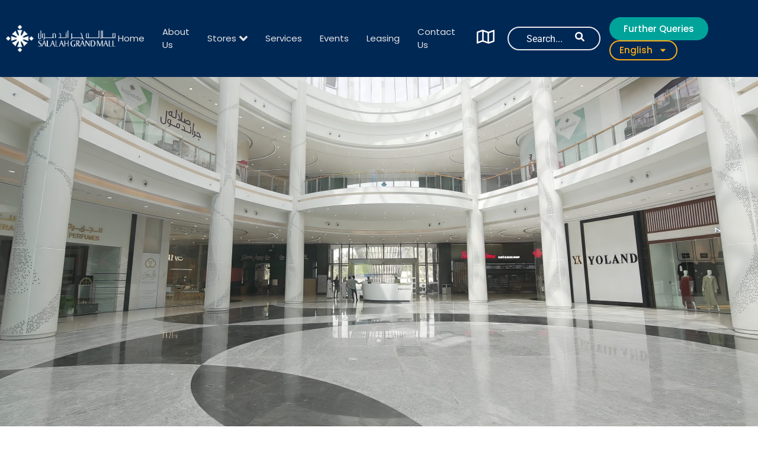

--- FILE ---
content_type: text/html; charset=UTF-8
request_url: https://salalahgrandmall.com/food-court/shoh-shoh/
body_size: 19808
content:
<!doctype html>
<html lang="en-US">
<head>
	<meta charset="UTF-8">
	<meta name="viewport" content="width=device-width, initial-scale=1">
	<link rel="profile" href="https://gmpg.org/xfn/11">
	<meta name='robots' content='index, follow, max-image-preview:large, max-snippet:-1, max-video-preview:-1' />
<link rel="alternate" href="https://salalahgrandmall.com/ar/%d8%b3%d8%a7%d8%ad%d8%a9-%d8%a7%d9%84%d8%b7%d8%b9%d8%a7%d9%85/%d8%b4%d9%88-%d8%b4%d9%88/" hreflang="ar" />
<link rel="alternate" href="https://salalahgrandmall.com/food-court/shoh-shoh/" hreflang="en" />

	<!-- This site is optimized with the Yoast SEO plugin v26.6 - https://yoast.com/wordpress/plugins/seo/ -->
	<title>Shoh Shoh Traditional Omani Street Food | Salalah Grand Mall</title>
	<meta name="description" content="Enjoy Shoh Shoh at Salalah Grand Mall, featuring skewered, marinated grilled chicken or beef served with naan, chutney, and salad a beloved Omani street food." />
	<link rel="canonical" href="https://salalahgrandmall.com/food-court/shoh-shoh/" />
	<meta property="og:locale" content="en_US" />
	<meta property="og:locale:alternate" content="ar_AR" />
	<meta property="og:type" content="article" />
	<meta property="og:title" content="Shoh Shoh Traditional Omani Street Food | Salalah Grand Mall" />
	<meta property="og:description" content="Enjoy Shoh Shoh at Salalah Grand Mall, featuring skewered, marinated grilled chicken or beef served with naan, chutney, and salad a beloved Omani street food." />
	<meta property="og:url" content="https://salalahgrandmall.com/food-court/shoh-shoh/" />
	<meta property="og:site_name" content="Salalah Grand Mall" />
	<meta property="article:modified_time" content="2025-10-28T17:38:04+00:00" />
	<meta property="og:image" content="https://salalahgrandmall.com/wp-content/uploads/2024/02/absolute-image.png" />
	<meta name="twitter:card" content="summary_large_image" />
	<meta name="twitter:label1" content="Est. reading time" />
	<meta name="twitter:data1" content="1 minute" />
	<script type="application/ld+json" class="yoast-schema-graph">{"@context":"https://schema.org","@graph":[{"@type":"WebPage","@id":"https://salalahgrandmall.com/food-court/shoh-shoh/","url":"https://salalahgrandmall.com/food-court/shoh-shoh/","name":"Shoh Shoh Traditional Omani Street Food | Salalah Grand Mall","isPartOf":{"@id":"https://salalahgrandmall.com/#website"},"primaryImageOfPage":{"@id":"https://salalahgrandmall.com/food-court/shoh-shoh/#primaryimage"},"image":{"@id":"https://salalahgrandmall.com/food-court/shoh-shoh/#primaryimage"},"thumbnailUrl":"https://salalahgrandmall.com/wp-content/uploads/2024/02/absolute-image.png","datePublished":"2024-02-28T13:07:26+00:00","dateModified":"2025-10-28T17:38:04+00:00","description":"Enjoy Shoh Shoh at Salalah Grand Mall, featuring skewered, marinated grilled chicken or beef served with naan, chutney, and salad a beloved Omani street food.","breadcrumb":{"@id":"https://salalahgrandmall.com/food-court/shoh-shoh/#breadcrumb"},"inLanguage":"en-US","potentialAction":[{"@type":"ReadAction","target":["https://salalahgrandmall.com/food-court/shoh-shoh/"]}]},{"@type":"ImageObject","inLanguage":"en-US","@id":"https://salalahgrandmall.com/food-court/shoh-shoh/#primaryimage","url":"https://salalahgrandmall.com/wp-content/uploads/2024/02/absolute-image.png","contentUrl":"https://salalahgrandmall.com/wp-content/uploads/2024/02/absolute-image.png","width":247,"height":417},{"@type":"BreadcrumbList","@id":"https://salalahgrandmall.com/food-court/shoh-shoh/#breadcrumb","itemListElement":[{"@type":"ListItem","position":1,"name":"Home","item":"https://salalahgrandmall.com/"},{"@type":"ListItem","position":2,"name":"Food Court","item":"https://salalahgrandmall.com/food-court/"},{"@type":"ListItem","position":3,"name":"Shoh Shoh"}]},{"@type":"WebSite","@id":"https://salalahgrandmall.com/#website","url":"https://salalahgrandmall.com/","name":"Salalah Grand Mall","description":"","publisher":{"@id":"https://salalahgrandmall.com/#organization"},"potentialAction":[{"@type":"SearchAction","target":{"@type":"EntryPoint","urlTemplate":"https://salalahgrandmall.com/?s={search_term_string}"},"query-input":{"@type":"PropertyValueSpecification","valueRequired":true,"valueName":"search_term_string"}}],"inLanguage":"en-US"},{"@type":"Organization","@id":"https://salalahgrandmall.com/#organization","name":"Salalah Grand Mall","url":"https://salalahgrandmall.com/","logo":{"@type":"ImageObject","inLanguage":"en-US","@id":"https://salalahgrandmall.com/#/schema/logo/image/","url":"https://salalahgrandmall.com/wp-content/uploads/2024/02/Asset-1.png","contentUrl":"https://salalahgrandmall.com/wp-content/uploads/2024/02/Asset-1.png","width":846,"height":214,"caption":"Salalah Grand Mall"},"image":{"@id":"https://salalahgrandmall.com/#/schema/logo/image/"}}]}</script>
	<!-- / Yoast SEO plugin. -->


<link rel="alternate" type="application/rss+xml" title="Salalah Grand Mall &raquo; Feed" href="https://salalahgrandmall.com/feed/" />
<link rel="alternate" type="application/rss+xml" title="Salalah Grand Mall &raquo; Comments Feed" href="https://salalahgrandmall.com/comments/feed/" />
<link rel="alternate" title="oEmbed (JSON)" type="application/json+oembed" href="https://salalahgrandmall.com/wp-json/oembed/1.0/embed?url=https%3A%2F%2Fsalalahgrandmall.com%2Ffood-court%2Fshoh-shoh%2F&#038;lang=en" />
<link rel="alternate" title="oEmbed (XML)" type="text/xml+oembed" href="https://salalahgrandmall.com/wp-json/oembed/1.0/embed?url=https%3A%2F%2Fsalalahgrandmall.com%2Ffood-court%2Fshoh-shoh%2F&#038;format=xml&#038;lang=en" />
<style id='wp-img-auto-sizes-contain-inline-css'>
img:is([sizes=auto i],[sizes^="auto," i]){contain-intrinsic-size:3000px 1500px}
/*# sourceURL=wp-img-auto-sizes-contain-inline-css */
</style>
<link rel='stylesheet' id='jkit-elements-main-css' href='https://salalahgrandmall.com/wp-content/plugins/jeg-elementor-kit/assets/css/elements/main.css?ver=3.0.1' media='all' />
<style id='wp-emoji-styles-inline-css'>

	img.wp-smiley, img.emoji {
		display: inline !important;
		border: none !important;
		box-shadow: none !important;
		height: 1em !important;
		width: 1em !important;
		margin: 0 0.07em !important;
		vertical-align: -0.1em !important;
		background: none !important;
		padding: 0 !important;
	}
/*# sourceURL=wp-emoji-styles-inline-css */
</style>
<style id='safe-svg-svg-icon-style-inline-css'>
.safe-svg-cover{text-align:center}.safe-svg-cover .safe-svg-inside{display:inline-block;max-width:100%}.safe-svg-cover svg{fill:currentColor;height:100%;max-height:100%;max-width:100%;width:100%}

/*# sourceURL=https://salalahgrandmall.com/wp-content/plugins/safe-svg/dist/safe-svg-block-frontend.css */
</style>
<style id='global-styles-inline-css'>
:root{--wp--preset--aspect-ratio--square: 1;--wp--preset--aspect-ratio--4-3: 4/3;--wp--preset--aspect-ratio--3-4: 3/4;--wp--preset--aspect-ratio--3-2: 3/2;--wp--preset--aspect-ratio--2-3: 2/3;--wp--preset--aspect-ratio--16-9: 16/9;--wp--preset--aspect-ratio--9-16: 9/16;--wp--preset--color--black: #000000;--wp--preset--color--cyan-bluish-gray: #abb8c3;--wp--preset--color--white: #ffffff;--wp--preset--color--pale-pink: #f78da7;--wp--preset--color--vivid-red: #cf2e2e;--wp--preset--color--luminous-vivid-orange: #ff6900;--wp--preset--color--luminous-vivid-amber: #fcb900;--wp--preset--color--light-green-cyan: #7bdcb5;--wp--preset--color--vivid-green-cyan: #00d084;--wp--preset--color--pale-cyan-blue: #8ed1fc;--wp--preset--color--vivid-cyan-blue: #0693e3;--wp--preset--color--vivid-purple: #9b51e0;--wp--preset--gradient--vivid-cyan-blue-to-vivid-purple: linear-gradient(135deg,rgb(6,147,227) 0%,rgb(155,81,224) 100%);--wp--preset--gradient--light-green-cyan-to-vivid-green-cyan: linear-gradient(135deg,rgb(122,220,180) 0%,rgb(0,208,130) 100%);--wp--preset--gradient--luminous-vivid-amber-to-luminous-vivid-orange: linear-gradient(135deg,rgb(252,185,0) 0%,rgb(255,105,0) 100%);--wp--preset--gradient--luminous-vivid-orange-to-vivid-red: linear-gradient(135deg,rgb(255,105,0) 0%,rgb(207,46,46) 100%);--wp--preset--gradient--very-light-gray-to-cyan-bluish-gray: linear-gradient(135deg,rgb(238,238,238) 0%,rgb(169,184,195) 100%);--wp--preset--gradient--cool-to-warm-spectrum: linear-gradient(135deg,rgb(74,234,220) 0%,rgb(151,120,209) 20%,rgb(207,42,186) 40%,rgb(238,44,130) 60%,rgb(251,105,98) 80%,rgb(254,248,76) 100%);--wp--preset--gradient--blush-light-purple: linear-gradient(135deg,rgb(255,206,236) 0%,rgb(152,150,240) 100%);--wp--preset--gradient--blush-bordeaux: linear-gradient(135deg,rgb(254,205,165) 0%,rgb(254,45,45) 50%,rgb(107,0,62) 100%);--wp--preset--gradient--luminous-dusk: linear-gradient(135deg,rgb(255,203,112) 0%,rgb(199,81,192) 50%,rgb(65,88,208) 100%);--wp--preset--gradient--pale-ocean: linear-gradient(135deg,rgb(255,245,203) 0%,rgb(182,227,212) 50%,rgb(51,167,181) 100%);--wp--preset--gradient--electric-grass: linear-gradient(135deg,rgb(202,248,128) 0%,rgb(113,206,126) 100%);--wp--preset--gradient--midnight: linear-gradient(135deg,rgb(2,3,129) 0%,rgb(40,116,252) 100%);--wp--preset--font-size--small: 13px;--wp--preset--font-size--medium: 20px;--wp--preset--font-size--large: 36px;--wp--preset--font-size--x-large: 42px;--wp--preset--spacing--20: 0.44rem;--wp--preset--spacing--30: 0.67rem;--wp--preset--spacing--40: 1rem;--wp--preset--spacing--50: 1.5rem;--wp--preset--spacing--60: 2.25rem;--wp--preset--spacing--70: 3.38rem;--wp--preset--spacing--80: 5.06rem;--wp--preset--shadow--natural: 6px 6px 9px rgba(0, 0, 0, 0.2);--wp--preset--shadow--deep: 12px 12px 50px rgba(0, 0, 0, 0.4);--wp--preset--shadow--sharp: 6px 6px 0px rgba(0, 0, 0, 0.2);--wp--preset--shadow--outlined: 6px 6px 0px -3px rgb(255, 255, 255), 6px 6px rgb(0, 0, 0);--wp--preset--shadow--crisp: 6px 6px 0px rgb(0, 0, 0);}:root { --wp--style--global--content-size: 800px;--wp--style--global--wide-size: 1200px; }:where(body) { margin: 0; }.wp-site-blocks > .alignleft { float: left; margin-right: 2em; }.wp-site-blocks > .alignright { float: right; margin-left: 2em; }.wp-site-blocks > .aligncenter { justify-content: center; margin-left: auto; margin-right: auto; }:where(.wp-site-blocks) > * { margin-block-start: 24px; margin-block-end: 0; }:where(.wp-site-blocks) > :first-child { margin-block-start: 0; }:where(.wp-site-blocks) > :last-child { margin-block-end: 0; }:root { --wp--style--block-gap: 24px; }:root :where(.is-layout-flow) > :first-child{margin-block-start: 0;}:root :where(.is-layout-flow) > :last-child{margin-block-end: 0;}:root :where(.is-layout-flow) > *{margin-block-start: 24px;margin-block-end: 0;}:root :where(.is-layout-constrained) > :first-child{margin-block-start: 0;}:root :where(.is-layout-constrained) > :last-child{margin-block-end: 0;}:root :where(.is-layout-constrained) > *{margin-block-start: 24px;margin-block-end: 0;}:root :where(.is-layout-flex){gap: 24px;}:root :where(.is-layout-grid){gap: 24px;}.is-layout-flow > .alignleft{float: left;margin-inline-start: 0;margin-inline-end: 2em;}.is-layout-flow > .alignright{float: right;margin-inline-start: 2em;margin-inline-end: 0;}.is-layout-flow > .aligncenter{margin-left: auto !important;margin-right: auto !important;}.is-layout-constrained > .alignleft{float: left;margin-inline-start: 0;margin-inline-end: 2em;}.is-layout-constrained > .alignright{float: right;margin-inline-start: 2em;margin-inline-end: 0;}.is-layout-constrained > .aligncenter{margin-left: auto !important;margin-right: auto !important;}.is-layout-constrained > :where(:not(.alignleft):not(.alignright):not(.alignfull)){max-width: var(--wp--style--global--content-size);margin-left: auto !important;margin-right: auto !important;}.is-layout-constrained > .alignwide{max-width: var(--wp--style--global--wide-size);}body .is-layout-flex{display: flex;}.is-layout-flex{flex-wrap: wrap;align-items: center;}.is-layout-flex > :is(*, div){margin: 0;}body .is-layout-grid{display: grid;}.is-layout-grid > :is(*, div){margin: 0;}body{padding-top: 0px;padding-right: 0px;padding-bottom: 0px;padding-left: 0px;}a:where(:not(.wp-element-button)){text-decoration: underline;}:root :where(.wp-element-button, .wp-block-button__link){background-color: #32373c;border-width: 0;color: #fff;font-family: inherit;font-size: inherit;font-style: inherit;font-weight: inherit;letter-spacing: inherit;line-height: inherit;padding-top: calc(0.667em + 2px);padding-right: calc(1.333em + 2px);padding-bottom: calc(0.667em + 2px);padding-left: calc(1.333em + 2px);text-decoration: none;text-transform: inherit;}.has-black-color{color: var(--wp--preset--color--black) !important;}.has-cyan-bluish-gray-color{color: var(--wp--preset--color--cyan-bluish-gray) !important;}.has-white-color{color: var(--wp--preset--color--white) !important;}.has-pale-pink-color{color: var(--wp--preset--color--pale-pink) !important;}.has-vivid-red-color{color: var(--wp--preset--color--vivid-red) !important;}.has-luminous-vivid-orange-color{color: var(--wp--preset--color--luminous-vivid-orange) !important;}.has-luminous-vivid-amber-color{color: var(--wp--preset--color--luminous-vivid-amber) !important;}.has-light-green-cyan-color{color: var(--wp--preset--color--light-green-cyan) !important;}.has-vivid-green-cyan-color{color: var(--wp--preset--color--vivid-green-cyan) !important;}.has-pale-cyan-blue-color{color: var(--wp--preset--color--pale-cyan-blue) !important;}.has-vivid-cyan-blue-color{color: var(--wp--preset--color--vivid-cyan-blue) !important;}.has-vivid-purple-color{color: var(--wp--preset--color--vivid-purple) !important;}.has-black-background-color{background-color: var(--wp--preset--color--black) !important;}.has-cyan-bluish-gray-background-color{background-color: var(--wp--preset--color--cyan-bluish-gray) !important;}.has-white-background-color{background-color: var(--wp--preset--color--white) !important;}.has-pale-pink-background-color{background-color: var(--wp--preset--color--pale-pink) !important;}.has-vivid-red-background-color{background-color: var(--wp--preset--color--vivid-red) !important;}.has-luminous-vivid-orange-background-color{background-color: var(--wp--preset--color--luminous-vivid-orange) !important;}.has-luminous-vivid-amber-background-color{background-color: var(--wp--preset--color--luminous-vivid-amber) !important;}.has-light-green-cyan-background-color{background-color: var(--wp--preset--color--light-green-cyan) !important;}.has-vivid-green-cyan-background-color{background-color: var(--wp--preset--color--vivid-green-cyan) !important;}.has-pale-cyan-blue-background-color{background-color: var(--wp--preset--color--pale-cyan-blue) !important;}.has-vivid-cyan-blue-background-color{background-color: var(--wp--preset--color--vivid-cyan-blue) !important;}.has-vivid-purple-background-color{background-color: var(--wp--preset--color--vivid-purple) !important;}.has-black-border-color{border-color: var(--wp--preset--color--black) !important;}.has-cyan-bluish-gray-border-color{border-color: var(--wp--preset--color--cyan-bluish-gray) !important;}.has-white-border-color{border-color: var(--wp--preset--color--white) !important;}.has-pale-pink-border-color{border-color: var(--wp--preset--color--pale-pink) !important;}.has-vivid-red-border-color{border-color: var(--wp--preset--color--vivid-red) !important;}.has-luminous-vivid-orange-border-color{border-color: var(--wp--preset--color--luminous-vivid-orange) !important;}.has-luminous-vivid-amber-border-color{border-color: var(--wp--preset--color--luminous-vivid-amber) !important;}.has-light-green-cyan-border-color{border-color: var(--wp--preset--color--light-green-cyan) !important;}.has-vivid-green-cyan-border-color{border-color: var(--wp--preset--color--vivid-green-cyan) !important;}.has-pale-cyan-blue-border-color{border-color: var(--wp--preset--color--pale-cyan-blue) !important;}.has-vivid-cyan-blue-border-color{border-color: var(--wp--preset--color--vivid-cyan-blue) !important;}.has-vivid-purple-border-color{border-color: var(--wp--preset--color--vivid-purple) !important;}.has-vivid-cyan-blue-to-vivid-purple-gradient-background{background: var(--wp--preset--gradient--vivid-cyan-blue-to-vivid-purple) !important;}.has-light-green-cyan-to-vivid-green-cyan-gradient-background{background: var(--wp--preset--gradient--light-green-cyan-to-vivid-green-cyan) !important;}.has-luminous-vivid-amber-to-luminous-vivid-orange-gradient-background{background: var(--wp--preset--gradient--luminous-vivid-amber-to-luminous-vivid-orange) !important;}.has-luminous-vivid-orange-to-vivid-red-gradient-background{background: var(--wp--preset--gradient--luminous-vivid-orange-to-vivid-red) !important;}.has-very-light-gray-to-cyan-bluish-gray-gradient-background{background: var(--wp--preset--gradient--very-light-gray-to-cyan-bluish-gray) !important;}.has-cool-to-warm-spectrum-gradient-background{background: var(--wp--preset--gradient--cool-to-warm-spectrum) !important;}.has-blush-light-purple-gradient-background{background: var(--wp--preset--gradient--blush-light-purple) !important;}.has-blush-bordeaux-gradient-background{background: var(--wp--preset--gradient--blush-bordeaux) !important;}.has-luminous-dusk-gradient-background{background: var(--wp--preset--gradient--luminous-dusk) !important;}.has-pale-ocean-gradient-background{background: var(--wp--preset--gradient--pale-ocean) !important;}.has-electric-grass-gradient-background{background: var(--wp--preset--gradient--electric-grass) !important;}.has-midnight-gradient-background{background: var(--wp--preset--gradient--midnight) !important;}.has-small-font-size{font-size: var(--wp--preset--font-size--small) !important;}.has-medium-font-size{font-size: var(--wp--preset--font-size--medium) !important;}.has-large-font-size{font-size: var(--wp--preset--font-size--large) !important;}.has-x-large-font-size{font-size: var(--wp--preset--font-size--x-large) !important;}
:root :where(.wp-block-pullquote){font-size: 1.5em;line-height: 1.6;}
/*# sourceURL=global-styles-inline-css */
</style>
<link rel='stylesheet' id='elementor-frontend-css' href='https://salalahgrandmall.com/wp-content/plugins/elementor/assets/css/frontend.min.css?ver=3.34.0' media='all' />
<link rel='stylesheet' id='elementor-post-6-css' href='https://salalahgrandmall.com/wp-content/uploads/elementor/css/post-6.css?ver=1767248550' media='all' />
<link rel='stylesheet' id='e-animation-fadeInLeft-css' href='https://salalahgrandmall.com/wp-content/plugins/elementor/assets/lib/animations/styles/fadeInLeft.min.css?ver=3.34.0' media='all' />
<link rel='stylesheet' id='widget-heading-css' href='https://salalahgrandmall.com/wp-content/plugins/elementor/assets/css/widget-heading.min.css?ver=3.34.0' media='all' />
<link rel='stylesheet' id='e-animation-fadeInUp-css' href='https://salalahgrandmall.com/wp-content/plugins/elementor/assets/lib/animations/styles/fadeInUp.min.css?ver=3.34.0' media='all' />
<link rel='stylesheet' id='widget-image-css' href='https://salalahgrandmall.com/wp-content/plugins/elementor/assets/css/widget-image.min.css?ver=3.34.0' media='all' />
<link rel='stylesheet' id='e-animation-fadeInRight-css' href='https://salalahgrandmall.com/wp-content/plugins/elementor/assets/lib/animations/styles/fadeInRight.min.css?ver=3.34.0' media='all' />
<link rel='stylesheet' id='elementor-post-1548-css' href='https://salalahgrandmall.com/wp-content/uploads/elementor/css/post-1548.css?ver=1767276204' media='all' />
<link rel='stylesheet' id='hello-elementor-css' href='https://salalahgrandmall.com/wp-content/themes/hello-elementor/assets/css/reset.css?ver=3.4.5' media='all' />
<link rel='stylesheet' id='hello-elementor-theme-style-css' href='https://salalahgrandmall.com/wp-content/themes/hello-elementor/assets/css/theme.css?ver=3.4.5' media='all' />
<link rel='stylesheet' id='hello-elementor-header-footer-css' href='https://salalahgrandmall.com/wp-content/themes/hello-elementor/assets/css/header-footer.css?ver=3.4.5' media='all' />
<link rel='stylesheet' id='sweetalert2-css' href='https://salalahgrandmall.com/wp-content/plugins/jeg-elementor-kit/assets/js/sweetalert2/sweetalert2.min.css?ver=11.6.16' media='all' />
<link rel='stylesheet' id='widget-nav-menu-css' href='https://salalahgrandmall.com/wp-content/plugins/pro-elements/assets/css/widget-nav-menu.min.css?ver=3.34.0' media='all' />
<link rel='stylesheet' id='e-sticky-css' href='https://salalahgrandmall.com/wp-content/plugins/pro-elements/assets/css/modules/sticky.min.css?ver=3.34.0' media='all' />
<link rel='stylesheet' id='widget-divider-css' href='https://salalahgrandmall.com/wp-content/plugins/elementor/assets/css/widget-divider.min.css?ver=3.34.0' media='all' />
<link rel='stylesheet' id='widget-social-icons-css' href='https://salalahgrandmall.com/wp-content/plugins/elementor/assets/css/widget-social-icons.min.css?ver=3.34.0' media='all' />
<link rel='stylesheet' id='e-apple-webkit-css' href='https://salalahgrandmall.com/wp-content/plugins/elementor/assets/css/conditionals/apple-webkit.min.css?ver=3.34.0' media='all' />
<link rel='stylesheet' id='widget-icon-list-css' href='https://salalahgrandmall.com/wp-content/plugins/elementor/assets/css/widget-icon-list.min.css?ver=3.34.0' media='all' />
<link rel='stylesheet' id='widget-form-css' href='https://salalahgrandmall.com/wp-content/plugins/pro-elements/assets/css/widget-form.min.css?ver=3.34.0' media='all' />
<link rel='stylesheet' id='e-popup-css' href='https://salalahgrandmall.com/wp-content/plugins/pro-elements/assets/css/conditionals/popup.min.css?ver=3.34.0' media='all' />
<link rel='stylesheet' id='widget-icon-box-css' href='https://salalahgrandmall.com/wp-content/plugins/elementor/assets/css/widget-icon-box.min.css?ver=3.34.0' media='all' />
<link rel='stylesheet' id='elementor-post-11-css' href='https://salalahgrandmall.com/wp-content/uploads/elementor/css/post-11.css?ver=1767248551' media='all' />
<link rel='stylesheet' id='elementor-post-22-css' href='https://salalahgrandmall.com/wp-content/uploads/elementor/css/post-22.css?ver=1767248551' media='all' />
<link rel='stylesheet' id='elementor-post-3942-css' href='https://salalahgrandmall.com/wp-content/uploads/elementor/css/post-3942.css?ver=1767248551' media='all' />
<link rel='stylesheet' id='elementor-post-3683-css' href='https://salalahgrandmall.com/wp-content/uploads/elementor/css/post-3683.css?ver=1767248551' media='all' />
<link rel='stylesheet' id='elementor-post-3281-css' href='https://salalahgrandmall.com/wp-content/uploads/elementor/css/post-3281.css?ver=1767248551' media='all' />
<link rel='stylesheet' id='elementor-post-3179-css' href='https://salalahgrandmall.com/wp-content/uploads/elementor/css/post-3179.css?ver=1767248551' media='all' />
<link rel='stylesheet' id='elementor-post-3171-css' href='https://salalahgrandmall.com/wp-content/uploads/elementor/css/post-3171.css?ver=1767248551' media='all' />
<link rel='stylesheet' id='elementor_signature-css' href='https://salalahgrandmall.com/wp-content/plugins/signature-field-for-elementor-forms/lib/css/jquery.signature.css?ver=6.9' media='all' />
<link rel='stylesheet' id='elementor-gf-local-poppins-css' href='https://salalahgrandmall.com/wp-content/uploads/elementor/google-fonts/css/poppins.css?ver=1748251857' media='all' />
<link rel='stylesheet' id='elementor-gf-local-roboto-css' href='https://salalahgrandmall.com/wp-content/uploads/elementor/google-fonts/css/roboto.css?ver=1748251887' media='all' />
<link rel='stylesheet' id='elementor-icons-jkiticon-css' href='https://salalahgrandmall.com/wp-content/plugins/jeg-elementor-kit/assets/fonts/jkiticon/jkiticon.css?ver=3.0.1' media='all' />
<script id="jquery-core-js-extra">
var pp = {"ajax_url":"https://salalahgrandmall.com/wp-admin/admin-ajax.php"};
//# sourceURL=jquery-core-js-extra
</script>
<script src="https://salalahgrandmall.com/wp-includes/js/jquery/jquery.min.js?ver=3.7.1" id="jquery-core-js"></script>
<script src="https://salalahgrandmall.com/wp-includes/js/jquery/jquery-migrate.min.js?ver=3.4.1" id="jquery-migrate-js"></script>
<script src="https://salalahgrandmall.com/wp-includes/js/jquery/ui/core.min.js?ver=1.13.3" id="jquery-ui-core-js"></script>
<script src="https://salalahgrandmall.com/wp-includes/js/jquery/ui/mouse.min.js?ver=1.13.3" id="jquery-ui-mouse-js"></script>
<script src="https://salalahgrandmall.com/wp-content/plugins/signature-field-for-elementor-forms/lib/js/jquery.signature.js?ver=6.9" id="elementor_signature_lib-js"></script>
<script src="https://salalahgrandmall.com/wp-content/plugins/signature-field-for-elementor-forms/lib/js/jquery.ui.touch-punch.min.js?ver=6.9" id="jquery-ui-touch-punch-js"></script>
<script src="https://salalahgrandmall.com/wp-content/plugins/signature-field-for-elementor-forms/lib/js/signature.js?ver=1769039440" id="elementor_signature-js"></script>
<link rel="https://api.w.org/" href="https://salalahgrandmall.com/wp-json/" /><link rel="alternate" title="JSON" type="application/json" href="https://salalahgrandmall.com/wp-json/wp/v2/pages/1548" /><link rel="EditURI" type="application/rsd+xml" title="RSD" href="https://salalahgrandmall.com/xmlrpc.php?rsd" />
<meta name="generator" content="WordPress 6.9" />
<link rel='shortlink' href='https://salalahgrandmall.com/?p=1548' />
<!-- HTML Meta Tags -->
<title>Best Shopping mall in Salalah Oman | Salalah Grand Mall Shops | Salalah Mall | Salalah Grand Mall</title>
<meta name="description" content="Enjoy unique shopping experience with your family & friends at Salalah Grand Mall in Oman. Catch a movie, discover shopping offers, services, events & more.">
<!-- Facebook Meta Tags -->
<meta property="og:url" content="https://salalahgrandmall.com/">
<meta property="og:type" content="website">
<meta property="og:title" content="Best Shopping mall in Salalah Oman | Salalah Grand Mall Shops | Salalah Mall | Salalah Grand Mall">
<meta property="og:description" content="Enjoy unique shopping experience with your family & friends at Salalah Grand Mall in Oman. Catch a movie, discover shopping offers, services, events & more.">
<meta property="og:image" content="https://opengraph.b-cdn.net/production/images/5b5540f8-e3e8-4fff-b6fb-ab365aea3043.jpg?token=_dulbMQ5nV9CYmxudE5tTRAtKU4VczR5py2Q-CzxO2I&height=960&width=960&expires=33276762047">
<!-- Twitter Meta Tags -->
<meta name="twitter:card" content="summary_large_image">
<meta property="twitter:domain" content="salalahgrandmall.com">
<meta property="twitter:url" content="https://salalahgrandmall.com/">
<meta name="twitter:title" content="Best Shopping mall in Salalah Oman | Salalah Grand Mall Shops | Salalah Mall | Salalah Grand Mall">
<meta name="twitter:description" content="Enjoy unique shopping experience with your family & friends at Salalah Grand Mall in Oman. Catch a movie, discover shopping offers, services, events & more.">
<meta name="twitter:image" content="https://opengraph.b-cdn.net/production/images/5b5540f8-e3e8-4fff-b6fb-ab365aea3043.jpg?token=_dulbMQ5nV9CYmxudE5tTRAtKU4VczR5py2Q-CzxO2I&height=960&width=960&expires=33276762047">
<meta name="google-site-verification" content="VTVL4c_tKyFOlVAoGA9soOixf7OKrMhFofMeqj3WgHg" />
<!-- Google Tag Manager -->
<script>(function(w,d,s,l,i){w[l]=w[l]||[];w[l].push({'gtm.start':
new Date().getTime(),event:'gtm.js'});var f=d.getElementsByTagName(s)[0],
j=d.createElement(s),dl=l!='dataLayer'?'&l='+l:'';j.async=true;j.src=
'https://www.googletagmanager.com/gtm.js?id='+i+dl;f.parentNode.insertBefore(j,f);
})(window,document,'script','dataLayer','GTM-MD4GKZGK');</script>
<!-- End Google Tag Manager -->
<!-- Google tag (gtag.js) -->
<script async src="https://www.googletagmanager.com/gtag/js?id=GT-P3MWHK8N"></script>
<script>
  window.dataLayer = window.dataLayer || [];
  function gtag(){dataLayer.push(arguments);}
  gtag('js', new Date());
  gtag('config', 'GT-P3MWHK8N');
</script>

<meta name="generator" content="Elementor 3.34.0; features: e_font_icon_svg, additional_custom_breakpoints; settings: css_print_method-external, google_font-enabled, font_display-swap">
			<style>
				.e-con.e-parent:nth-of-type(n+4):not(.e-lazyloaded):not(.e-no-lazyload),
				.e-con.e-parent:nth-of-type(n+4):not(.e-lazyloaded):not(.e-no-lazyload) * {
					background-image: none !important;
				}
				@media screen and (max-height: 1024px) {
					.e-con.e-parent:nth-of-type(n+3):not(.e-lazyloaded):not(.e-no-lazyload),
					.e-con.e-parent:nth-of-type(n+3):not(.e-lazyloaded):not(.e-no-lazyload) * {
						background-image: none !important;
					}
				}
				@media screen and (max-height: 640px) {
					.e-con.e-parent:nth-of-type(n+2):not(.e-lazyloaded):not(.e-no-lazyload),
					.e-con.e-parent:nth-of-type(n+2):not(.e-lazyloaded):not(.e-no-lazyload) * {
						background-image: none !important;
					}
				}
			</style>
			<script id='nitro-telemetry-meta' nitro-exclude>window.NPTelemetryMetadata={missReason: (!window.NITROPACK_STATE ? 'cache not found' : 'hit'),pageType: 'page',isEligibleForOptimization: true,}</script><script id='nitro-generic' nitro-exclude>(()=>{window.NitroPack=window.NitroPack||{coreVersion:"na",isCounted:!1};let e=document.createElement("script");if(e.src="https://nitroscripts.com/sDZRtDUSGbZfktUVGVYJPtAvjCBSckAx",e.async=!0,e.id="nitro-script",document.head.appendChild(e),!window.NitroPack.isCounted){window.NitroPack.isCounted=!0;let t=()=>{navigator.sendBeacon("https://to.getnitropack.com/p",JSON.stringify({siteId:"sDZRtDUSGbZfktUVGVYJPtAvjCBSckAx",url:window.location.href,isOptimized:!!window.IS_NITROPACK,coreVersion:"na",missReason:window.NPTelemetryMetadata?.missReason||"",pageType:window.NPTelemetryMetadata?.pageType||"",isEligibleForOptimization:!!window.NPTelemetryMetadata?.isEligibleForOptimization}))};(()=>{let e=()=>new Promise(e=>{"complete"===document.readyState?e():window.addEventListener("load",e)}),i=()=>new Promise(e=>{document.prerendering?document.addEventListener("prerenderingchange",e,{once:!0}):e()}),a=async()=>{await i(),await e(),t()};a()})(),window.addEventListener("pageshow",e=>{if(e.persisted){let i=document.prerendering||self.performance?.getEntriesByType?.("navigation")[0]?.activationStart>0;"visible"!==document.visibilityState||i||t()}})}})();</script><meta name="generator" content="Powered by Slider Revolution 6.6.16 - responsive, Mobile-Friendly Slider Plugin for WordPress with comfortable drag and drop interface." />
<link rel="icon" href="https://salalahgrandmall.com/wp-content/uploads/2024/02/tika-Vector-1.png" sizes="32x32" />
<link rel="icon" href="https://salalahgrandmall.com/wp-content/uploads/2024/02/tika-Vector-1.png" sizes="192x192" />
<link rel="apple-touch-icon" href="https://salalahgrandmall.com/wp-content/uploads/2024/02/tika-Vector-1.png" />
<meta name="msapplication-TileImage" content="https://salalahgrandmall.com/wp-content/uploads/2024/02/tika-Vector-1.png" />
<script>function setREVStartSize(e){
			//window.requestAnimationFrame(function() {
				window.RSIW = window.RSIW===undefined ? window.innerWidth : window.RSIW;
				window.RSIH = window.RSIH===undefined ? window.innerHeight : window.RSIH;
				try {
					var pw = document.getElementById(e.c).parentNode.offsetWidth,
						newh;
					pw = pw===0 || isNaN(pw) || (e.l=="fullwidth" || e.layout=="fullwidth") ? window.RSIW : pw;
					e.tabw = e.tabw===undefined ? 0 : parseInt(e.tabw);
					e.thumbw = e.thumbw===undefined ? 0 : parseInt(e.thumbw);
					e.tabh = e.tabh===undefined ? 0 : parseInt(e.tabh);
					e.thumbh = e.thumbh===undefined ? 0 : parseInt(e.thumbh);
					e.tabhide = e.tabhide===undefined ? 0 : parseInt(e.tabhide);
					e.thumbhide = e.thumbhide===undefined ? 0 : parseInt(e.thumbhide);
					e.mh = e.mh===undefined || e.mh=="" || e.mh==="auto" ? 0 : parseInt(e.mh,0);
					if(e.layout==="fullscreen" || e.l==="fullscreen")
						newh = Math.max(e.mh,window.RSIH);
					else{
						e.gw = Array.isArray(e.gw) ? e.gw : [e.gw];
						for (var i in e.rl) if (e.gw[i]===undefined || e.gw[i]===0) e.gw[i] = e.gw[i-1];
						e.gh = e.el===undefined || e.el==="" || (Array.isArray(e.el) && e.el.length==0)? e.gh : e.el;
						e.gh = Array.isArray(e.gh) ? e.gh : [e.gh];
						for (var i in e.rl) if (e.gh[i]===undefined || e.gh[i]===0) e.gh[i] = e.gh[i-1];
											
						var nl = new Array(e.rl.length),
							ix = 0,
							sl;
						e.tabw = e.tabhide>=pw ? 0 : e.tabw;
						e.thumbw = e.thumbhide>=pw ? 0 : e.thumbw;
						e.tabh = e.tabhide>=pw ? 0 : e.tabh;
						e.thumbh = e.thumbhide>=pw ? 0 : e.thumbh;
						for (var i in e.rl) nl[i] = e.rl[i]<window.RSIW ? 0 : e.rl[i];
						sl = nl[0];
						for (var i in nl) if (sl>nl[i] && nl[i]>0) { sl = nl[i]; ix=i;}
						var m = pw>(e.gw[ix]+e.tabw+e.thumbw) ? 1 : (pw-(e.tabw+e.thumbw)) / (e.gw[ix]);
						newh =  (e.gh[ix] * m) + (e.tabh + e.thumbh);
					}
					var el = document.getElementById(e.c);
					if (el!==null && el) el.style.height = newh+"px";
					el = document.getElementById(e.c+"_wrapper");
					if (el!==null && el) {
						el.style.height = newh+"px";
						el.style.display = "block";
					}
				} catch(e){
					console.log("Failure at Presize of Slider:" + e)
				}
			//});
		  };</script>
		<style id="wp-custom-css">
			.site-header{
	display: none !important;
}
strong {
    font-weight: 700;
    font-size: 16px;

}
label.elementor-field-label {
    font-weight: 500 !important;
}
a.jkit-nav-logo {
    display: none !important;
}
/* .pp-hot-spot-wrap{
	direction: ltr;
} */
.pp-image-hotspots{
	direction: ltr;
}
.pp-hot-spot-wrap{
	display: inline-table !important;
}
.page-id-5138 .elementor-location-header{
	display: none !important;
}
.ug-textpanel-title {
    display: none !important;
}		</style>
		</head>
<body class="wp-singular page-template page-template-elementor_header_footer page page-id-1548 page-child parent-pageid-1325 wp-custom-logo wp-embed-responsive wp-theme-hello-elementor jkit-color-scheme hello-elementor-default elementor-default elementor-template-full-width elementor-kit-6 elementor-page elementor-page-1548">

<!-- Google Tag Manager (noscript) -->
<noscript><iframe src="https://www.googletagmanager.com/ns.html?id=GTM-MD4GKZGK"
height="0" width="0" style="display:none;visibility:hidden"></iframe></noscript>
<!-- End Google Tag Manager (noscript) -->
<a class="skip-link screen-reader-text" href="#content">Skip to content</a>

		<header data-elementor-type="header" data-elementor-id="11" class="elementor elementor-11 elementor-location-header" data-elementor-post-type="elementor_library">
					<section class="elementor-section elementor-top-section elementor-element elementor-element-d863df5 top elementor-section-boxed elementor-section-height-default elementor-section-height-default" data-id="d863df5" data-element_type="section" data-settings="{&quot;background_background&quot;:&quot;classic&quot;,&quot;sticky&quot;:&quot;top&quot;,&quot;sticky_on&quot;:[&quot;desktop&quot;,&quot;tablet&quot;,&quot;mobile&quot;],&quot;sticky_offset&quot;:0,&quot;sticky_effects_offset&quot;:0,&quot;sticky_anchor_link_offset&quot;:0}">
						<div class="elementor-container elementor-column-gap-default">
					<div class="elementor-column elementor-col-25 elementor-top-column elementor-element elementor-element-751338a" data-id="751338a" data-element_type="column">
			<div class="elementor-widget-wrap elementor-element-populated">
						<div class="elementor-element elementor-element-a3a754f elementor-widget elementor-widget-image" data-id="a3a754f" data-element_type="widget" data-widget_type="image.default">
				<div class="elementor-widget-container">
																<a href="https://salalahgrandmall.com/">
							<img fetchpriority="high" width="800" height="202" src="https://salalahgrandmall.com/wp-content/uploads/2024/02/Asset-1.png" class="attachment-large size-large wp-image-1068" alt="" decoding="async" srcset="https://salalahgrandmall.com/wp-content/uploads/2024/02/Asset-1.png 846w, https://salalahgrandmall.com/wp-content/uploads/2024/02/Asset-1-300x76.png 300w, https://salalahgrandmall.com/wp-content/uploads/2024/02/Asset-1-768x194.png 768w" sizes="(max-width: 800px) 100vw, 800px" />								</a>
															</div>
				</div>
					</div>
		</div>
				<div class="elementor-column elementor-col-25 elementor-top-column elementor-element elementor-element-7276018" data-id="7276018" data-element_type="column">
			<div class="elementor-widget-wrap elementor-element-populated">
						<div class="elementor-element elementor-element-5aef01e elementor-widget__width-auto elementor-widget elementor-widget-jkit_nav_menu" data-id="5aef01e" data-element_type="widget" data-settings="{&quot;st_submenu_item_text_hover_bg_background_background&quot;:&quot;classic&quot;}" data-widget_type="jkit_nav_menu.default">
				<div class="elementor-widget-container">
					<div  class="jeg-elementor-kit jkit-nav-menu break-point-tablet submenu-click-title jeg_module_1548__69716650eab72"  data-item-indicator="&lt;svg aria-hidden=&quot;true&quot; class=&quot;e-font-icon-svg e-fas-angle-down&quot; viewBox=&quot;0 0 320 512&quot; xmlns=&quot;http://www.w3.org/2000/svg&quot;&gt;&lt;path d=&quot;M143 352.3L7 216.3c-9.4-9.4-9.4-24.6 0-33.9l22.6-22.6c9.4-9.4 24.6-9.4 33.9 0l96.4 96.4 96.4-96.4c9.4-9.4 24.6-9.4 33.9 0l22.6 22.6c9.4 9.4 9.4 24.6 0 33.9l-136 136c-9.2 9.4-24.4 9.4-33.8 0z&quot;&gt;&lt;/path&gt;&lt;/svg&gt;"><button aria-label="open-menu" class="jkit-hamburger-menu"><svg aria-hidden="true" class="e-font-icon-svg e-fas-bars" viewBox="0 0 448 512" xmlns="http://www.w3.org/2000/svg"><path d="M16 132h416c8.837 0 16-7.163 16-16V76c0-8.837-7.163-16-16-16H16C7.163 60 0 67.163 0 76v40c0 8.837 7.163 16 16 16zm0 160h416c8.837 0 16-7.163 16-16v-40c0-8.837-7.163-16-16-16H16c-8.837 0-16 7.163-16 16v40c0 8.837 7.163 16 16 16zm0 160h416c8.837 0 16-7.163 16-16v-40c0-8.837-7.163-16-16-16H16c-8.837 0-16 7.163-16 16v40c0 8.837 7.163 16 16 16z"></path></svg></button>
        <div class="jkit-menu-wrapper"><div class="jkit-menu-container"><ul id="menu-main" class="jkit-menu jkit-menu-direction-flex jkit-submenu-position-top"><li id="menu-item-1570" class="menu-item menu-item-type-post_type menu-item-object-page menu-item-home menu-item-1570"><a href="https://salalahgrandmall.com/">Home</a></li>
<li id="menu-item-2491" class="menu-item menu-item-type-post_type menu-item-object-page menu-item-2491"><a href="https://salalahgrandmall.com/about-us/">About Us</a></li>
<li id="menu-item-1584" class="menu-item menu-item-type-custom menu-item-object-custom menu-item-has-children menu-item-1584"><a href="#">Stores</a>
<ul class="sub-menu">
	<li id="menu-item-1571" class="menu-item menu-item-type-custom menu-item-object-custom menu-item-has-children menu-item-1571"><a href="#">Shopping</a>
	<ul class="sub-menu">
		<li id="menu-item-1572" class="menu-item menu-item-type-post_type menu-item-object-page menu-item-1572"><a href="https://salalahgrandmall.com/fashion/">Fashion</a></li>
		<li id="menu-item-1574" class="menu-item menu-item-type-post_type menu-item-object-page menu-item-1574"><a href="https://salalahgrandmall.com/perfumes-fragrances/">Perfumes &#038; Fragrances</a></li>
		<li id="menu-item-1575" class="menu-item menu-item-type-post_type menu-item-object-page menu-item-1575"><a href="https://salalahgrandmall.com/electronics/">Electronics</a></li>
		<li id="menu-item-1576" class="menu-item menu-item-type-post_type menu-item-object-page menu-item-1576"><a href="https://salalahgrandmall.com/jewelry-watches/">Jewelry &#038; Watches</a></li>
		<li id="menu-item-1577" class="menu-item menu-item-type-post_type menu-item-object-page menu-item-1577"><a href="https://salalahgrandmall.com/cosmetics/">Cosmetics</a></li>
		<li id="menu-item-1578" class="menu-item menu-item-type-post_type menu-item-object-page menu-item-1578"><a href="https://salalahgrandmall.com/pharmacy-health/">Pharmacy &#038; Health</a></li>
		<li id="menu-item-1582" class="menu-item menu-item-type-post_type menu-item-object-page menu-item-1582"><a href="https://salalahgrandmall.com/hypermarket/">Hypermarket</a></li>
		<li id="menu-item-1581" class="menu-item menu-item-type-post_type menu-item-object-page menu-item-1581"><a href="https://salalahgrandmall.com/others/">Others</a></li>
	</ul>
</li>
	<li id="menu-item-1585" class="menu-item menu-item-type-custom menu-item-object-custom menu-item-has-children menu-item-1585"><a href="#">Dinning</a>
	<ul class="sub-menu">
		<li id="menu-item-1586" class="menu-item menu-item-type-post_type menu-item-object-page menu-item-1586"><a href="https://salalahgrandmall.com/restaurants-cafes/">Restaurants &#038; Cafes</a></li>
		<li id="menu-item-1587" class="menu-item menu-item-type-post_type menu-item-object-page current-page-ancestor menu-item-1587"><a href="https://salalahgrandmall.com/food-court/">Food Court</a></li>
	</ul>
</li>
	<li id="menu-item-1588" class="menu-item menu-item-type-post_type menu-item-object-page menu-item-1588"><a href="https://salalahgrandmall.com/entertainment/">Entertainment</a></li>
</ul>
</li>
<li id="menu-item-1591" class="menu-item menu-item-type-post_type menu-item-object-page menu-item-1591"><a href="https://salalahgrandmall.com/services/">Services</a></li>
<li id="menu-item-1589" class="menu-item menu-item-type-post_type menu-item-object-page menu-item-1589"><a href="https://salalahgrandmall.com/events/">Events</a></li>
<li id="menu-item-1590" class="menu-item menu-item-type-post_type menu-item-object-page menu-item-1590"><a href="https://salalahgrandmall.com/leasing/">Leasing</a></li>
<li id="menu-item-1592" class="menu-item menu-item-type-post_type menu-item-object-page menu-item-1592"><a href="https://salalahgrandmall.com/contact-us/">Contact Us</a></li>
</ul></div>
            <div class="jkit-nav-identity-panel">
                <div class="jkit-nav-site-title"><a href="https://salalahgrandmall.com" class="jkit-nav-logo" aria-label="Home Link"></a></div>
                <button aria-label="close-menu" class="jkit-close-menu"><svg aria-hidden="true" class="e-font-icon-svg e-fas-times" viewBox="0 0 352 512" xmlns="http://www.w3.org/2000/svg"><path d="M242.72 256l100.07-100.07c12.28-12.28 12.28-32.19 0-44.48l-22.24-22.24c-12.28-12.28-32.19-12.28-44.48 0L176 189.28 75.93 89.21c-12.28-12.28-32.19-12.28-44.48 0L9.21 111.45c-12.28 12.28-12.28 32.19 0 44.48L109.28 256 9.21 356.07c-12.28 12.28-12.28 32.19 0 44.48l22.24 22.24c12.28 12.28 32.2 12.28 44.48 0L176 322.72l100.07 100.07c12.28 12.28 32.2 12.28 44.48 0l22.24-22.24c12.28-12.28 12.28-32.19 0-44.48L242.72 256z"></path></svg></button>
            </div>
        </div>
        <div class="jkit-overlay"></div></div>				</div>
				</div>
					</div>
		</div>
				<div class="elementor-column elementor-col-25 elementor-top-column elementor-element elementor-element-f7a18b9" data-id="f7a18b9" data-element_type="column">
			<div class="elementor-widget-wrap elementor-element-populated">
						<section class="elementor-section elementor-inner-section elementor-element elementor-element-28ff82e elementor-section-full_width elementor-section-height-default elementor-section-height-default" data-id="28ff82e" data-element_type="section">
						<div class="elementor-container elementor-column-gap-default">
					<div class="elementor-column elementor-col-50 elementor-inner-column elementor-element elementor-element-0067eaa" data-id="0067eaa" data-element_type="column">
			<div class="elementor-widget-wrap elementor-element-populated">
						<div class="elementor-element elementor-element-fde914d elementor-view-default elementor-widget elementor-widget-icon" data-id="fde914d" data-element_type="widget" data-widget_type="icon.default">
				<div class="elementor-widget-container">
							<div class="elementor-icon-wrapper">
			<a class="elementor-icon" href="https://maps.app.goo.gl/SZUfisNztFUP1Dgf7" target="_blank">
			<svg aria-hidden="true" class="e-font-icon-svg e-far-map" viewBox="0 0 576 512" xmlns="http://www.w3.org/2000/svg"><path d="M560.02 32c-1.96 0-3.98.37-5.96 1.16L384.01 96H384L212 35.28A64.252 64.252 0 0 0 191.76 32c-6.69 0-13.37 1.05-19.81 3.14L20.12 87.95A32.006 32.006 0 0 0 0 117.66v346.32C0 473.17 7.53 480 15.99 480c1.96 0 3.97-.37 5.96-1.16L192 416l172 60.71a63.98 63.98 0 0 0 40.05.15l151.83-52.81A31.996 31.996 0 0 0 576 394.34V48.02c0-9.19-7.53-16.02-15.98-16.02zM224 90.42l128 45.19v285.97l-128-45.19V90.42zM48 418.05V129.07l128-44.53v286.2l-.64.23L48 418.05zm480-35.13l-128 44.53V141.26l.64-.24L528 93.95v288.97z"></path></svg>			</a>
		</div>
						</div>
				</div>
					</div>
		</div>
				<div class="elementor-column elementor-col-50 elementor-inner-column elementor-element elementor-element-4065406" data-id="4065406" data-element_type="column">
			<div class="elementor-widget-wrap elementor-element-populated">
						<div class="elementor-element elementor-element-20e9f09 elementor-widget elementor-widget-jkit_search" data-id="20e9f09" data-element_type="widget" data-widget_type="jkit_search.default">
				<div class="elementor-widget-container">
					<div  class="jeg-elementor-kit jkit-search jeg_module_1548_1_697166510389d" ><div class="jkit-search-panel">
					<form role="search" method="get" class="jkit-search-group" action="https://salalahgrandmall.com/en">
						<input type="search" class="jkit-search-field" placeholder="Search..." value="" name="s" />
						<button type="submit" class="jkit-search-button" aria-label="search-button"><svg aria-hidden="true" class="e-font-icon-svg e-fas-search" viewBox="0 0 512 512" xmlns="http://www.w3.org/2000/svg"><path d="M505 442.7L405.3 343c-4.5-4.5-10.6-7-17-7H372c27.6-35.3 44-79.7 44-128C416 93.1 322.9 0 208 0S0 93.1 0 208s93.1 208 208 208c48.3 0 92.7-16.4 128-44v16.3c0 6.4 2.5 12.5 7 17l99.7 99.7c9.4 9.4 24.6 9.4 33.9 0l28.3-28.3c9.4-9.4 9.4-24.6.1-34zM208 336c-70.7 0-128-57.2-128-128 0-70.7 57.2-128 128-128 70.7 0 128 57.2 128 128 0 70.7-57.2 128-128 128z"></path></svg></button>
					</form>
				</div></div>				</div>
				</div>
					</div>
		</div>
					</div>
		</section>
					</div>
		</div>
				<div class="elementor-column elementor-col-25 elementor-top-column elementor-element elementor-element-0f9a339" data-id="0f9a339" data-element_type="column" data-settings="{&quot;background_background&quot;:&quot;classic&quot;}">
			<div class="elementor-widget-wrap elementor-element-populated">
						<div class="elementor-element elementor-element-2fc5340 elementor-align-center elementor-widget__width-auto elementor-widget elementor-widget-button" data-id="2fc5340" data-element_type="widget" data-widget_type="button.default">
				<div class="elementor-widget-container">
									<div class="elementor-button-wrapper">
					<a class="elementor-button elementor-button-link elementor-size-sm" href="#elementor-action%3Aaction%3Dpopup%3Aopen%26settings%3DeyJpZCI6IjM5NDIiLCJ0b2dnbGUiOmZhbHNlfQ%3D%3D">
						<span class="elementor-button-content-wrapper">
									<span class="elementor-button-text">Further Queries</span>
					</span>
					</a>
				</div>
								</div>
				</div>
				<div class="elementor-element elementor-element-1a06733 elementor-nav-menu__align-end elementor-nav-menu--dropdown-none elementor-widget__width-auto elementor-widget elementor-widget-nav-menu" data-id="1a06733" data-element_type="widget" data-settings="{&quot;layout&quot;:&quot;horizontal&quot;,&quot;submenu_icon&quot;:{&quot;value&quot;:&quot;&lt;svg aria-hidden=\&quot;true\&quot; class=\&quot;e-font-icon-svg e-fas-caret-down\&quot; viewBox=\&quot;0 0 320 512\&quot; xmlns=\&quot;http:\/\/www.w3.org\/2000\/svg\&quot;&gt;&lt;path d=\&quot;M31.3 192h257.3c17.8 0 26.7 21.5 14.1 34.1L174.1 354.8c-7.8 7.8-20.5 7.8-28.3 0L17.2 226.1C4.6 213.5 13.5 192 31.3 192z\&quot;&gt;&lt;\/path&gt;&lt;\/svg&gt;&quot;,&quot;library&quot;:&quot;fa-solid&quot;}}" data-widget_type="nav-menu.default">
				<div class="elementor-widget-container">
								<nav aria-label="Menu" class="elementor-nav-menu--main elementor-nav-menu__container elementor-nav-menu--layout-horizontal e--pointer-none">
				<ul id="menu-1-1a06733" class="elementor-nav-menu"><li class="pll-parent-menu-item menu-item menu-item-type-custom menu-item-object-custom current-menu-parent menu-item-has-children menu-item-5129"><a href="#pll_switcher" class="elementor-item elementor-item-anchor">English</a>
<ul class="sub-menu elementor-nav-menu--dropdown">
	<li class="lang-item lang-item-19 lang-item-ar lang-item-first menu-item menu-item-type-custom menu-item-object-custom menu-item-5129-ar"><a href="https://salalahgrandmall.com/ar/%d8%b3%d8%a7%d8%ad%d8%a9-%d8%a7%d9%84%d8%b7%d8%b9%d8%a7%d9%85/%d8%b4%d9%88-%d8%b4%d9%88/" hreflang="ar" lang="ar" class="elementor-sub-item">العربية</a></li>
	<li class="lang-item lang-item-22 lang-item-en current-lang menu-item menu-item-type-custom menu-item-object-custom menu-item-5129-en"><a href="https://salalahgrandmall.com/food-court/shoh-shoh/" hreflang="en-US" lang="en-US" class="elementor-sub-item">English</a></li>
</ul>
</li>
</ul>			</nav>
						<nav class="elementor-nav-menu--dropdown elementor-nav-menu__container" aria-hidden="true">
				<ul id="menu-2-1a06733" class="elementor-nav-menu"><li class="pll-parent-menu-item menu-item menu-item-type-custom menu-item-object-custom current-menu-parent menu-item-has-children menu-item-5129"><a href="#pll_switcher" class="elementor-item elementor-item-anchor" tabindex="-1">English</a>
<ul class="sub-menu elementor-nav-menu--dropdown">
	<li class="lang-item lang-item-19 lang-item-ar lang-item-first menu-item menu-item-type-custom menu-item-object-custom menu-item-5129-ar"><a href="https://salalahgrandmall.com/ar/%d8%b3%d8%a7%d8%ad%d8%a9-%d8%a7%d9%84%d8%b7%d8%b9%d8%a7%d9%85/%d8%b4%d9%88-%d8%b4%d9%88/" hreflang="ar" lang="ar" class="elementor-sub-item" tabindex="-1">العربية</a></li>
	<li class="lang-item lang-item-22 lang-item-en current-lang menu-item menu-item-type-custom menu-item-object-custom menu-item-5129-en"><a href="https://salalahgrandmall.com/food-court/shoh-shoh/" hreflang="en-US" lang="en-US" class="elementor-sub-item" tabindex="-1">English</a></li>
</ul>
</li>
</ul>			</nav>
						</div>
				</div>
					</div>
		</div>
					</div>
		</section>
				</header>
				<div data-elementor-type="wp-page" data-elementor-id="1548" class="elementor elementor-1548" data-elementor-post-type="page">
						<section class="elementor-section elementor-top-section elementor-element elementor-element-0950923 elementor-section-full_width elementor-section-stretched elementor-section-height-default elementor-section-height-default" data-id="0950923" data-element_type="section" data-settings="{&quot;stretch_section&quot;:&quot;section-stretched&quot;,&quot;background_background&quot;:&quot;classic&quot;}">
						<div class="elementor-container elementor-column-gap-default">
					<div class="elementor-column elementor-col-100 elementor-top-column elementor-element elementor-element-27145c2" data-id="27145c2" data-element_type="column">
			<div class="elementor-widget-wrap">
							</div>
		</div>
					</div>
		</section>
				<section class="elementor-section elementor-top-section elementor-element elementor-element-9b0b96b elementor-section-boxed elementor-section-height-default elementor-section-height-default" data-id="9b0b96b" data-element_type="section">
						<div class="elementor-container elementor-column-gap-default">
					<div class="elementor-column elementor-col-50 elementor-top-column elementor-element elementor-element-fd04b50" data-id="fd04b50" data-element_type="column">
			<div class="elementor-widget-wrap elementor-element-populated">
						<div class="elementor-element elementor-element-562ecbf animated-slow elementor-invisible elementor-widget elementor-widget-heading" data-id="562ecbf" data-element_type="widget" data-settings="{&quot;_animation&quot;:&quot;fadeInLeft&quot;}" data-widget_type="heading.default">
				<div class="elementor-widget-container">
					<h2 class="elementor-heading-title elementor-size-default">Shoh Shoh</h2>				</div>
				</div>
				<div class="elementor-element elementor-element-316179f elementor-widget__width-initial elementor-absolute animated-slow elementor-invisible elementor-widget elementor-widget-image" data-id="316179f" data-element_type="widget" data-settings="{&quot;_position&quot;:&quot;absolute&quot;,&quot;_animation&quot;:&quot;fadeInUp&quot;}" data-widget_type="image.default">
				<div class="elementor-widget-container">
															<img decoding="async" width="247" height="417" src="https://salalahgrandmall.com/wp-content/uploads/2024/02/absolute-image.png" class="attachment-large size-large wp-image-229" alt="" srcset="https://salalahgrandmall.com/wp-content/uploads/2024/02/absolute-image.png 247w, https://salalahgrandmall.com/wp-content/uploads/2024/02/absolute-image-178x300.png 178w" sizes="(max-width: 247px) 100vw, 247px" />															</div>
				</div>
					</div>
		</div>
				<div class="elementor-column elementor-col-50 elementor-top-column elementor-element elementor-element-059e372" data-id="059e372" data-element_type="column">
			<div class="elementor-widget-wrap elementor-element-populated">
						<div class="elementor-element elementor-element-3d9111c animated-slow elementor-invisible elementor-widget elementor-widget-text-editor" data-id="3d9111c" data-element_type="widget" data-settings="{&quot;_animation&quot;:&quot;fadeInRight&quot;}" data-widget_type="text-editor.default">
				<div class="elementor-widget-container">
									<p><span style="font-weight: 400;">It is a traditional street food popular in Oman, particularly in Salalah. It consists of skewered and grilled chunks of marinated chicken or beef, typically served with naan bread, chutney, and salad. It&#8217;s a flavorful and aromatic dish enjoyed by many in Oman.</span></p><h5><span style="font-weight: 400;"><br /></span><strong>1st Floor</strong><span style="font-weight: 400;"><br /></span></h5>								</div>
				</div>
					</div>
		</div>
					</div>
		</section>
				</div>
		
<script nitro-exclude>
    var heartbeatData = new FormData(); heartbeatData.append('nitroHeartbeat', '1');
    fetch(location.href, {method: 'POST', body: heartbeatData, credentials: 'omit'});
</script>
<script nitro-exclude>
    document.cookie = 'nitroCachedPage=' + (!window.NITROPACK_STATE ? '0' : '1') + '; path=/; SameSite=Lax';
</script>
<script nitro-exclude>
    if (!window.NITROPACK_STATE || window.NITROPACK_STATE != 'FRESH') {
        var proxyPurgeOnly = 0;
        if (typeof navigator.sendBeacon !== 'undefined') {
            var nitroData = new FormData(); nitroData.append('nitroBeaconUrl', 'aHR0cHM6Ly9zYWxhbGFoZ3JhbmRtYWxsLmNvbS9mb29kLWNvdXJ0L3Nob2gtc2hvaC8='); nitroData.append('nitroBeaconCookies', 'W10='); nitroData.append('nitroBeaconHash', '0f57ee61994b825df64540130ee287c573d4252ca0b94ab8b7d755fff129939fc8bac8ab7716c8a53d96c6329c5922b742328295d8cd20d0402fa3115bae22c0'); nitroData.append('proxyPurgeOnly', ''); nitroData.append('layout', 'page'); navigator.sendBeacon(location.href, nitroData);
        } else {
            var xhr = new XMLHttpRequest(); xhr.open('POST', location.href, true); xhr.setRequestHeader('Content-Type', 'application/x-www-form-urlencoded'); xhr.send('nitroBeaconUrl=aHR0cHM6Ly9zYWxhbGFoZ3JhbmRtYWxsLmNvbS9mb29kLWNvdXJ0L3Nob2gtc2hvaC8=&nitroBeaconCookies=W10=&nitroBeaconHash=0f57ee61994b825df64540130ee287c573d4252ca0b94ab8b7d755fff129939fc8bac8ab7716c8a53d96c6329c5922b742328295d8cd20d0402fa3115bae22c0&proxyPurgeOnly=&layout=page');
        }
    }
</script>		<footer data-elementor-type="footer" data-elementor-id="22" class="elementor elementor-22 elementor-location-footer" data-elementor-post-type="elementor_library">
					<section class="elementor-section elementor-top-section elementor-element elementor-element-a474391 elementor-section-boxed elementor-section-height-default elementor-section-height-default" data-id="a474391" data-element_type="section" data-settings="{&quot;background_background&quot;:&quot;classic&quot;}">
						<div class="elementor-container elementor-column-gap-default">
					<div class="elementor-column elementor-col-33 elementor-top-column elementor-element elementor-element-dc8a8e6" data-id="dc8a8e6" data-element_type="column">
			<div class="elementor-widget-wrap elementor-element-populated">
						<div class="elementor-element elementor-element-33bec06 elementor-widget elementor-widget-image" data-id="33bec06" data-element_type="widget" data-widget_type="image.default">
				<div class="elementor-widget-container">
															<img width="846" height="214" src="https://salalahgrandmall.com/wp-content/uploads/2024/02/Asset-1.png" class="attachment-full size-full wp-image-1068" alt="" decoding="async" srcset="https://salalahgrandmall.com/wp-content/uploads/2024/02/Asset-1.png 846w, https://salalahgrandmall.com/wp-content/uploads/2024/02/Asset-1-300x76.png 300w, https://salalahgrandmall.com/wp-content/uploads/2024/02/Asset-1-768x194.png 768w" sizes="(max-width: 846px) 100vw, 846px" />															</div>
				</div>
				<div class="elementor-element elementor-element-0d7d7b9 elementor-widget-divider--view-line elementor-widget elementor-widget-divider" data-id="0d7d7b9" data-element_type="widget" data-widget_type="divider.default">
				<div class="elementor-widget-container">
							<div class="elementor-divider">
			<span class="elementor-divider-separator">
						</span>
		</div>
						</div>
				</div>
				<section class="elementor-section elementor-inner-section elementor-element elementor-element-6318a3b elementor-section-boxed elementor-section-height-default elementor-section-height-default" data-id="6318a3b" data-element_type="section">
						<div class="elementor-container elementor-column-gap-default">
					<div class="elementor-column elementor-col-50 elementor-inner-column elementor-element elementor-element-23469e5" data-id="23469e5" data-element_type="column">
			<div class="elementor-widget-wrap elementor-element-populated">
						<div class="elementor-element elementor-element-c15995a e-grid-align-left e-grid-align-mobile-center elementor-shape-rounded elementor-grid-0 elementor-widget elementor-widget-social-icons" data-id="c15995a" data-element_type="widget" data-widget_type="social-icons.default">
				<div class="elementor-widget-container">
							<div class="elementor-social-icons-wrapper elementor-grid" role="list">
							<span class="elementor-grid-item" role="listitem">
					<a class="elementor-icon elementor-social-icon elementor-social-icon-facebook elementor-repeater-item-83d31ce" href="https://www.facebook.com/SalalahGM" target="_blank">
						<span class="elementor-screen-only">Facebook</span>
						<svg aria-hidden="true" class="e-font-icon-svg e-fab-facebook" viewBox="0 0 512 512" xmlns="http://www.w3.org/2000/svg"><path d="M504 256C504 119 393 8 256 8S8 119 8 256c0 123.78 90.69 226.38 209.25 245V327.69h-63V256h63v-54.64c0-62.15 37-96.48 93.67-96.48 27.14 0 55.52 4.84 55.52 4.84v61h-31.28c-30.8 0-40.41 19.12-40.41 38.73V256h68.78l-11 71.69h-57.78V501C413.31 482.38 504 379.78 504 256z"></path></svg>					</a>
				</span>
							<span class="elementor-grid-item" role="listitem">
					<a class="elementor-icon elementor-social-icon elementor-social-icon-linkedin elementor-repeater-item-ab4613d" href="https://www.linkedin.com/company/salalah-grand-mall/" target="_blank">
						<span class="elementor-screen-only">Linkedin</span>
						<svg aria-hidden="true" class="e-font-icon-svg e-fab-linkedin" viewBox="0 0 448 512" xmlns="http://www.w3.org/2000/svg"><path d="M416 32H31.9C14.3 32 0 46.5 0 64.3v383.4C0 465.5 14.3 480 31.9 480H416c17.6 0 32-14.5 32-32.3V64.3c0-17.8-14.4-32.3-32-32.3zM135.4 416H69V202.2h66.5V416zm-33.2-243c-21.3 0-38.5-17.3-38.5-38.5S80.9 96 102.2 96c21.2 0 38.5 17.3 38.5 38.5 0 21.3-17.2 38.5-38.5 38.5zm282.1 243h-66.4V312c0-24.8-.5-56.7-34.5-56.7-34.6 0-39.9 27-39.9 54.9V416h-66.4V202.2h63.7v29.2h.9c8.9-16.8 30.6-34.5 62.9-34.5 67.2 0 79.7 44.3 79.7 101.9V416z"></path></svg>					</a>
				</span>
							<span class="elementor-grid-item" role="listitem">
					<a class="elementor-icon elementor-social-icon elementor-social-icon-instagram elementor-repeater-item-0328bc5" href="https://www.instagram.com/salalah_grand_mall/" target="_blank">
						<span class="elementor-screen-only">Instagram</span>
						<svg aria-hidden="true" class="e-font-icon-svg e-fab-instagram" viewBox="0 0 448 512" xmlns="http://www.w3.org/2000/svg"><path d="M224.1 141c-63.6 0-114.9 51.3-114.9 114.9s51.3 114.9 114.9 114.9S339 319.5 339 255.9 287.7 141 224.1 141zm0 189.6c-41.1 0-74.7-33.5-74.7-74.7s33.5-74.7 74.7-74.7 74.7 33.5 74.7 74.7-33.6 74.7-74.7 74.7zm146.4-194.3c0 14.9-12 26.8-26.8 26.8-14.9 0-26.8-12-26.8-26.8s12-26.8 26.8-26.8 26.8 12 26.8 26.8zm76.1 27.2c-1.7-35.9-9.9-67.7-36.2-93.9-26.2-26.2-58-34.4-93.9-36.2-37-2.1-147.9-2.1-184.9 0-35.8 1.7-67.6 9.9-93.9 36.1s-34.4 58-36.2 93.9c-2.1 37-2.1 147.9 0 184.9 1.7 35.9 9.9 67.7 36.2 93.9s58 34.4 93.9 36.2c37 2.1 147.9 2.1 184.9 0 35.9-1.7 67.7-9.9 93.9-36.2 26.2-26.2 34.4-58 36.2-93.9 2.1-37 2.1-147.8 0-184.8zM398.8 388c-7.8 19.6-22.9 34.7-42.6 42.6-29.5 11.7-99.5 9-132.1 9s-102.7 2.6-132.1-9c-19.6-7.8-34.7-22.9-42.6-42.6-11.7-29.5-9-99.5-9-132.1s-2.6-102.7 9-132.1c7.8-19.6 22.9-34.7 42.6-42.6 29.5-11.7 99.5-9 132.1-9s102.7-2.6 132.1 9c19.6 7.8 34.7 22.9 42.6 42.6 11.7 29.5 9 99.5 9 132.1s2.7 102.7-9 132.1z"></path></svg>					</a>
				</span>
							<span class="elementor-grid-item" role="listitem">
					<a class="elementor-icon elementor-social-icon elementor-social-icon-jki-envelope2-light elementor-repeater-item-97b4153" href="mailto:hi@muscatgrandmall.com" target="_blank">
						<span class="elementor-screen-only">Jki-envelope2-light</span>
						<i aria-hidden="true" class="jki jki-envelope2-light"></i>					</a>
				</span>
					</div>
						</div>
				</div>
					</div>
		</div>
				<div class="elementor-column elementor-col-50 elementor-inner-column elementor-element elementor-element-e3ab97c" data-id="e3ab97c" data-element_type="column">
			<div class="elementor-widget-wrap elementor-element-populated">
						<div class="elementor-element elementor-element-629aaec elementor-align-start elementor-widget__width-initial elementor-mobile-align-center elementor-icon-list--layout-traditional elementor-list-item-link-full_width elementor-widget elementor-widget-icon-list" data-id="629aaec" data-element_type="widget" data-widget_type="icon-list.default">
				<div class="elementor-widget-container">
							<ul class="elementor-icon-list-items">
							<li class="elementor-icon-list-item">
											<a href="tel:22000030">

											<span class="elementor-icon-list-text">22000030</span>
											</a>
									</li>
								<li class="elementor-icon-list-item">
											<a href="mailto:hi@muscatgrandmall.com">

											<span class="elementor-icon-list-text">info@salalahgrandmall.com</span>
											</a>
									</li>
						</ul>
						</div>
				</div>
					</div>
		</div>
					</div>
		</section>
				<section class="elementor-section elementor-inner-section elementor-element elementor-element-79cb0eb elementor-section-boxed elementor-section-height-default elementor-section-height-default" data-id="79cb0eb" data-element_type="section">
						<div class="elementor-container elementor-column-gap-default">
					<div class="elementor-column elementor-col-50 elementor-inner-column elementor-element elementor-element-208ad7f" data-id="208ad7f" data-element_type="column">
			<div class="elementor-widget-wrap elementor-element-populated">
						<div class="elementor-element elementor-element-d0412bf elementor-widget elementor-widget-text-editor" data-id="d0412bf" data-element_type="widget" data-widget_type="text-editor.default">
				<div class="elementor-widget-container">
									Subscribe to our Newsletter								</div>
				</div>
					</div>
		</div>
				<div class="elementor-column elementor-col-50 elementor-inner-column elementor-element elementor-element-0858a22" data-id="0858a22" data-element_type="column">
			<div class="elementor-widget-wrap elementor-element-populated">
						<div class="elementor-element elementor-element-4ac7c51 elementor-widget__width-initial elementor-button-align-stretch elementor-widget elementor-widget-form" data-id="4ac7c51" data-element_type="widget" data-settings="{&quot;button_width&quot;:&quot;20&quot;,&quot;step_next_label&quot;:&quot;Next&quot;,&quot;step_previous_label&quot;:&quot;Previous&quot;,&quot;step_type&quot;:&quot;number_text&quot;,&quot;step_icon_shape&quot;:&quot;circle&quot;}" data-widget_type="form.default">
				<div class="elementor-widget-container">
							<form class="elementor-form" method="post" name="New Form" aria-label="New Form">
			<input type="hidden" name="post_id" value="22"/>
			<input type="hidden" name="form_id" value="4ac7c51"/>
			<input type="hidden" name="referer_title" value="Venus Perfumes Salalah | Fragrance Boutique at Grand Mall" />

							<input type="hidden" name="queried_id" value="1516"/>
			
			<div class="elementor-form-fields-wrapper elementor-labels-">
								<div class="elementor-field-type-email elementor-field-group elementor-column elementor-field-group-email elementor-col-80 elementor-field-required">
												<label for="form-field-email" class="elementor-field-label elementor-screen-only">
								Email							</label>
														<input size="1" type="email" name="form_fields[email]" id="form-field-email" class="elementor-field elementor-size-sm  elementor-field-textual" placeholder="Email" required="required">
											</div>
								<div class="elementor-field-group elementor-column elementor-field-type-submit elementor-col-20 e-form__buttons">
					<button class="elementor-button elementor-size-sm" type="submit">
						<span class="elementor-button-content-wrapper">
																						<span class="elementor-button-text">Send</span>
													</span>
					</button>
				</div>
			</div>
		</form>
						</div>
				</div>
					</div>
		</div>
					</div>
		</section>
					</div>
		</div>
				<div class="elementor-column elementor-col-33 elementor-top-column elementor-element elementor-element-5e7867c" data-id="5e7867c" data-element_type="column" data-settings="{&quot;background_background&quot;:&quot;classic&quot;}">
			<div class="elementor-widget-wrap elementor-element-populated">
						<section class="elementor-section elementor-inner-section elementor-element elementor-element-04547c0 elementor-section-boxed elementor-section-height-default elementor-section-height-default" data-id="04547c0" data-element_type="section">
						<div class="elementor-container elementor-column-gap-default">
					<div class="elementor-column elementor-col-50 elementor-inner-column elementor-element elementor-element-5c74257" data-id="5c74257" data-element_type="column">
			<div class="elementor-widget-wrap elementor-element-populated">
						<div class="elementor-element elementor-element-26db950 elementor-mobile-align-center elementor-icon-list--layout-traditional elementor-list-item-link-full_width elementor-widget elementor-widget-icon-list" data-id="26db950" data-element_type="widget" data-widget_type="icon-list.default">
				<div class="elementor-widget-container">
							<ul class="elementor-icon-list-items">
							<li class="elementor-icon-list-item">
											<a href="https://salalahgrandmall.com/about-us/">

											<span class="elementor-icon-list-text">About us</span>
											</a>
									</li>
								<li class="elementor-icon-list-item">
											<a href="https://salalahgrandmall.com/services/">

											<span class="elementor-icon-list-text">Services</span>
											</a>
									</li>
								<li class="elementor-icon-list-item">
											<a href="https://salalahgrandmall.com/events/">

											<span class="elementor-icon-list-text">Events</span>
											</a>
									</li>
								<li class="elementor-icon-list-item">
											<a href="https://salalahgrandmall.com/dinning/">

											<span class="elementor-icon-list-text">Dinning</span>
											</a>
									</li>
								<li class="elementor-icon-list-item">
											<a href="https://salalahgrandmall.com/leasing/">

											<span class="elementor-icon-list-text">Leasing</span>
											</a>
									</li>
								<li class="elementor-icon-list-item">
											<a href="https://salalahgrandmall.com/contact-us/">

											<span class="elementor-icon-list-text">Contact Us</span>
											</a>
									</li>
						</ul>
						</div>
				</div>
					</div>
		</div>
				<div class="elementor-column elementor-col-50 elementor-inner-column elementor-element elementor-element-027cc28" data-id="027cc28" data-element_type="column">
			<div class="elementor-widget-wrap elementor-element-populated">
						<div class="elementor-element elementor-element-379514c elementor-mobile-align-center elementor-icon-list--layout-traditional elementor-list-item-link-full_width elementor-widget elementor-widget-icon-list" data-id="379514c" data-element_type="widget" data-widget_type="icon-list.default">
				<div class="elementor-widget-container">
							<ul class="elementor-icon-list-items">
							<li class="elementor-icon-list-item">
											<a href="#elementor-action%3Aaction%3Dpopup%3Aopen%26settings%3DeyJpZCI6IjMxNzEiLCJ0b2dnbGUiOmZhbHNlfQ%3D%3D">

											<span class="elementor-icon-list-text">Careers</span>
											</a>
									</li>
								<li class="elementor-icon-list-item">
										<span class="elementor-icon-list-text">Privacy Policies</span>
									</li>
						</ul>
						</div>
				</div>
					</div>
		</div>
					</div>
		</section>
					</div>
		</div>
				<div class="elementor-column elementor-col-33 elementor-top-column elementor-element elementor-element-5dffff7" data-id="5dffff7" data-element_type="column">
			<div class="elementor-widget-wrap elementor-element-populated">
						<div class="elementor-element elementor-element-d032d6c elementor-align-center elementor-hidden-mobile elementor-widget elementor-widget-button" data-id="d032d6c" data-element_type="widget" data-widget_type="button.default">
				<div class="elementor-widget-container">
									<div class="elementor-button-wrapper">
					<a class="elementor-button elementor-button-link elementor-size-sm" href="#">
						<span class="elementor-button-content-wrapper">
									<span class="elementor-button-text">Catalogue</span>
					</span>
					</a>
				</div>
								</div>
				</div>
					</div>
		</div>
					</div>
		</section>
				</footer>
		

		<script>
			window.RS_MODULES = window.RS_MODULES || {};
			window.RS_MODULES.modules = window.RS_MODULES.modules || {};
			window.RS_MODULES.waiting = window.RS_MODULES.waiting || [];
			window.RS_MODULES.defered = true;
			window.RS_MODULES.moduleWaiting = window.RS_MODULES.moduleWaiting || {};
			window.RS_MODULES.type = 'compiled';
		</script>
		<script type="speculationrules">
{"prefetch":[{"source":"document","where":{"and":[{"href_matches":"/*"},{"not":{"href_matches":["/wp-*.php","/wp-admin/*","/wp-content/uploads/*","/wp-content/*","/wp-content/plugins/*","/wp-content/themes/hello-elementor/*","/*\\?(.+)"]}},{"not":{"selector_matches":"a[rel~=\"nofollow\"]"}},{"not":{"selector_matches":".no-prefetch, .no-prefetch a"}}]},"eagerness":"conservative"}]}
</script>
<script>
jQuery(document).ready(function(){
setTimeout(function(){
//var tag_new = jQuery("template").eq(38).attr("id");
var tag_new = jQuery("template").last().attr("id");
console.log(tag_new);
//alert(tag_new);
jQuery("#" + tag_new).css("display", "none");
jQuery("#" + tag_new).next().next().css("display", "none");
}, 100);
});
</script>		<div data-elementor-type="popup" data-elementor-id="3942" class="elementor elementor-3942 elementor-location-popup" data-elementor-settings="{&quot;a11y_navigation&quot;:&quot;yes&quot;,&quot;triggers&quot;:{&quot;click&quot;:&quot;yes&quot;},&quot;timing&quot;:[]}" data-elementor-post-type="elementor_library">
					<section class="elementor-section elementor-top-section elementor-element elementor-element-37b4762 elementor-section-boxed elementor-section-height-default elementor-section-height-default" data-id="37b4762" data-element_type="section">
						<div class="elementor-container elementor-column-gap-default">
					<div class="elementor-column elementor-col-100 elementor-top-column elementor-element elementor-element-2142391" data-id="2142391" data-element_type="column">
			<div class="elementor-widget-wrap elementor-element-populated">
						<div class="elementor-element elementor-element-5d499a9 elementor-widget elementor-widget-heading" data-id="5d499a9" data-element_type="widget" data-widget_type="heading.default">
				<div class="elementor-widget-container">
					<h2 class="elementor-heading-title elementor-size-default">Further Queries</h2>				</div>
				</div>
				<div class="elementor-element elementor-element-c2080af elementor-mobile-button-align-center elementor-button-align-stretch elementor-widget elementor-widget-form" data-id="c2080af" data-element_type="widget" data-settings="{&quot;step_next_label&quot;:&quot;Next&quot;,&quot;step_previous_label&quot;:&quot;Previous&quot;,&quot;button_width&quot;:&quot;100&quot;,&quot;step_type&quot;:&quot;number_text&quot;,&quot;step_icon_shape&quot;:&quot;circle&quot;}" data-widget_type="form.default">
				<div class="elementor-widget-container">
							<form class="elementor-form" method="post" name="New Form" aria-label="New Form">
			<input type="hidden" name="post_id" value="3942"/>
			<input type="hidden" name="form_id" value="c2080af"/>
			<input type="hidden" name="referer_title" value="Venus Perfumes Salalah | Fragrance Boutique at Grand Mall" />

							<input type="hidden" name="queried_id" value="1516"/>
			
			<div class="elementor-form-fields-wrapper elementor-labels-above">
								<div class="elementor-field-type-date elementor-field-group elementor-column elementor-field-group-field_2274801 elementor-col-100">
												<label for="form-field-field_2274801" class="elementor-field-label">
								Date &Time							</label>
						
		<input type="date" name="form_fields[field_2274801]" id="form-field-field_2274801" class="elementor-field elementor-size-sm  elementor-field-textual elementor-date-field" pattern="[0-9]{4}-[0-9]{2}-[0-9]{2}">
						</div>
								<div class="elementor-field-type-text elementor-field-group elementor-column elementor-field-group-field_ede5ff7 elementor-col-100">
												<label for="form-field-field_ede5ff7" class="elementor-field-label">
								Type of queries							</label>
														<input size="1" type="text" name="form_fields[field_ede5ff7]" id="form-field-field_ede5ff7" class="elementor-field elementor-size-sm  elementor-field-textual">
											</div>
								<div class="elementor-field-type-text elementor-field-group elementor-column elementor-field-group-email elementor-col-100 elementor-field-required">
												<label for="form-field-email" class="elementor-field-label">
								Query details							</label>
														<input size="1" type="text" name="form_fields[email]" id="form-field-email" class="elementor-field elementor-size-sm  elementor-field-textual" required="required">
											</div>
								<div class="elementor-field-type-tel elementor-field-group elementor-column elementor-field-group-field_31df09f elementor-col-100 elementor-field-required">
												<label for="form-field-field_31df09f" class="elementor-field-label">
								Customer contact details							</label>
								<input size="1" type="tel" name="form_fields[field_31df09f]" id="form-field-field_31df09f" class="elementor-field elementor-size-sm  elementor-field-textual" required="required" pattern="[0-9()#&amp;+*-=.]+" title="Only numbers and phone characters (#, -, *, etc) are accepted.">

						</div>
								<div class="elementor-field-group elementor-column elementor-field-type-submit elementor-col-100 e-form__buttons">
					<button class="elementor-button elementor-size-md" type="submit">
						<span class="elementor-button-content-wrapper">
																						<span class="elementor-button-text">Submit</span>
													</span>
					</button>
				</div>
			</div>
		</form>
						</div>
				</div>
					</div>
		</div>
					</div>
		</section>
				</div>
				<div data-elementor-type="popup" data-elementor-id="3171" class="elementor elementor-3171 elementor-location-popup" data-elementor-settings="{&quot;a11y_navigation&quot;:&quot;yes&quot;,&quot;triggers&quot;:{&quot;click&quot;:&quot;yes&quot;},&quot;timing&quot;:[]}" data-elementor-post-type="elementor_library">
					<section class="elementor-section elementor-top-section elementor-element elementor-element-84893c7 elementor-section-boxed elementor-section-height-default elementor-section-height-default" data-id="84893c7" data-element_type="section">
						<div class="elementor-container elementor-column-gap-default">
					<div class="elementor-column elementor-col-100 elementor-top-column elementor-element elementor-element-3a10717" data-id="3a10717" data-element_type="column">
			<div class="elementor-widget-wrap elementor-element-populated">
						<div class="elementor-element elementor-element-f01743c elementor-widget elementor-widget-heading" data-id="f01743c" data-element_type="widget" data-widget_type="heading.default">
				<div class="elementor-widget-container">
					<h2 class="elementor-heading-title elementor-size-default">Contact HR</h2>				</div>
				</div>
				<div class="elementor-element elementor-element-989b049 elementor-view-stacked elementor-shape-circle elementor-position-block-start elementor-mobile-position-block-start elementor-widget elementor-widget-icon-box" data-id="989b049" data-element_type="widget" data-widget_type="icon-box.default">
				<div class="elementor-widget-container">
							<div class="elementor-icon-box-wrapper">

						<div class="elementor-icon-box-icon">
				<span  class="elementor-icon">
				<i aria-hidden="true" class="jki jki-email-light"></i>				</span>
			</div>
			
						<div class="elementor-icon-box-content">

									<h3 class="elementor-icon-box-title">
						<span  >
							Email						</span>
					</h3>
				
									<p class="elementor-icon-box-description">
						khalil.alaufi@muscatgrandmall.com					</p>
				
			</div>
			
		</div>
						</div>
				</div>
				<div class="elementor-element elementor-element-c2d102d elementor-view-stacked elementor-shape-circle elementor-position-block-start elementor-mobile-position-block-start elementor-widget elementor-widget-icon-box" data-id="c2d102d" data-element_type="widget" data-widget_type="icon-box.default">
				<div class="elementor-widget-container">
							<div class="elementor-icon-box-wrapper">

						<div class="elementor-icon-box-icon">
				<span  class="elementor-icon">
				<i aria-hidden="true" class="jki jki-phone1-light"></i>				</span>
			</div>
			
						<div class="elementor-icon-box-content">

									<h3 class="elementor-icon-box-title">
						<span  >
							Phone						</span>
					</h3>
				
									<p class="elementor-icon-box-description">
						+968 9988 9361					</p>
				
			</div>
			
		</div>
						</div>
				</div>
					</div>
		</div>
					</div>
		</section>
				</div>
				<div data-elementor-type="popup" data-elementor-id="3683" class="elementor elementor-3683 elementor-location-popup" data-elementor-settings="{&quot;a11y_navigation&quot;:&quot;yes&quot;,&quot;triggers&quot;:{&quot;click&quot;:&quot;yes&quot;},&quot;timing&quot;:[]}" data-elementor-post-type="elementor_library">
					<section class="elementor-section elementor-top-section elementor-element elementor-element-df4550f elementor-section-boxed elementor-section-height-default elementor-section-height-default" data-id="df4550f" data-element_type="section">
						<div class="elementor-container elementor-column-gap-default">
					<div class="elementor-column elementor-col-100 elementor-top-column elementor-element elementor-element-5adf8ae" data-id="5adf8ae" data-element_type="column">
			<div class="elementor-widget-wrap elementor-element-populated">
						<div class="elementor-element elementor-element-adcad5b elementor-widget elementor-widget-heading" data-id="adcad5b" data-element_type="widget" data-widget_type="heading.default">
				<div class="elementor-widget-container">
					<h2 class="elementor-heading-title elementor-size-default">Security Personnel</h2>				</div>
				</div>
				<div class="elementor-element elementor-element-a8449cb elementor-view-stacked elementor-shape-circle elementor-position-block-start elementor-mobile-position-block-start elementor-widget elementor-widget-icon-box" data-id="a8449cb" data-element_type="widget" data-widget_type="icon-box.default">
				<div class="elementor-widget-container">
							<div class="elementor-icon-box-wrapper">

						<div class="elementor-icon-box-icon">
				<span  class="elementor-icon">
				<i aria-hidden="true" class="jki jki-email-light"></i>				</span>
			</div>
			
						<div class="elementor-icon-box-content">

									<h3 class="elementor-icon-box-title">
						<span  >
							Email						</span>
					</h3>
				
									<p class="elementor-icon-box-description">
						security@salalagrandmall.com					</p>
				
			</div>
			
		</div>
						</div>
				</div>
				<div class="elementor-element elementor-element-4ce20c9 elementor-view-stacked elementor-shape-circle elementor-position-block-start elementor-mobile-position-block-start elementor-widget elementor-widget-icon-box" data-id="4ce20c9" data-element_type="widget" data-widget_type="icon-box.default">
				<div class="elementor-widget-container">
							<div class="elementor-icon-box-wrapper">

						<div class="elementor-icon-box-icon">
				<span  class="elementor-icon">
				<i aria-hidden="true" class="jki jki-phone1-light"></i>				</span>
			</div>
			
						<div class="elementor-icon-box-content">

									<h3 class="elementor-icon-box-title">
						<span  >
							Phone						</span>
					</h3>
				
									<p class="elementor-icon-box-description">
						+968 7935 8761					</p>
				
			</div>
			
		</div>
						</div>
				</div>
					</div>
		</div>
					</div>
		</section>
				</div>
				<div data-elementor-type="popup" data-elementor-id="3281" class="elementor elementor-3281 elementor-location-popup" data-elementor-settings="{&quot;a11y_navigation&quot;:&quot;yes&quot;,&quot;triggers&quot;:{&quot;click&quot;:&quot;yes&quot;},&quot;timing&quot;:[]}" data-elementor-post-type="elementor_library">
					<section class="elementor-section elementor-top-section elementor-element elementor-element-7f3b5e9 elementor-section-boxed elementor-section-height-default elementor-section-height-default" data-id="7f3b5e9" data-element_type="section">
						<div class="elementor-container elementor-column-gap-default">
					<div class="elementor-column elementor-col-100 elementor-top-column elementor-element elementor-element-5d2e286" data-id="5d2e286" data-element_type="column">
			<div class="elementor-widget-wrap elementor-element-populated">
						<div class="elementor-element elementor-element-63aa6bc elementor-widget elementor-widget-heading" data-id="63aa6bc" data-element_type="widget" data-widget_type="heading.default">
				<div class="elementor-widget-container">
					<h2 class="elementor-heading-title elementor-size-default">Wheelchair Accessibility</h2>				</div>
				</div>
				<div class="elementor-element elementor-element-cfc3442 elementor-button-align-stretch elementor-widget elementor-widget-form" data-id="cfc3442" data-element_type="widget" data-settings="{&quot;step_next_label&quot;:&quot;Next&quot;,&quot;step_previous_label&quot;:&quot;Previous&quot;,&quot;button_width&quot;:&quot;100&quot;,&quot;step_type&quot;:&quot;number_text&quot;,&quot;step_icon_shape&quot;:&quot;circle&quot;}" data-widget_type="form.default">
				<div class="elementor-widget-container">
							<form class="elementor-form" method="post" name="New Form" aria-label="New Form">
			<input type="hidden" name="post_id" value="3281"/>
			<input type="hidden" name="form_id" value="cfc3442"/>
			<input type="hidden" name="referer_title" value="Explore the Ultimate Shopping Mall in Salalah Oman | Salalah Grand Mall" />

							<input type="hidden" name="queried_id" value="37"/>
			
			<div class="elementor-form-fields-wrapper elementor-labels-above">
								<div class="elementor-field-type-text elementor-field-group elementor-column elementor-field-group-name elementor-col-100">
												<label for="form-field-name" class="elementor-field-label">
								Name							</label>
														<input size="1" type="text" name="form_fields[name]" id="form-field-name" class="elementor-field elementor-size-md  elementor-field-textual" placeholder="Name">
											</div>
								<div class="elementor-field-type-email elementor-field-group elementor-column elementor-field-group-email elementor-col-100 elementor-field-required">
												<label for="form-field-email" class="elementor-field-label">
								Email							</label>
														<input size="1" type="email" name="form_fields[email]" id="form-field-email" class="elementor-field elementor-size-md  elementor-field-textual" placeholder="Email" required="required">
											</div>
								<div class="elementor-field-type-tel elementor-field-group elementor-column elementor-field-group-field_3aa7cd2 elementor-col-100">
												<label for="form-field-field_3aa7cd2" class="elementor-field-label">
								Phone							</label>
								<input size="1" type="tel" name="form_fields[field_3aa7cd2]" id="form-field-field_3aa7cd2" class="elementor-field elementor-size-md  elementor-field-textual" placeholder="Phone" pattern="[0-9()#&amp;+*-=.]+" title="Only numbers and phone characters (#, -, *, etc) are accepted.">

						</div>
								<div class="elementor-field-type-time elementor-field-group elementor-column elementor-field-group-field_91de150 elementor-col-100">
												<label for="form-field-field_91de150" class="elementor-field-label">
								Time IN							</label>
								<input type="time" name="form_fields[field_91de150]" id="form-field-field_91de150" class="elementor-field elementor-size-md  elementor-field-textual elementor-time-field" placeholder="Time IN">
						</div>
								<div class="elementor-field-type-time elementor-field-group elementor-column elementor-field-group-field_5d5a8fe elementor-col-100">
												<label for="form-field-field_5d5a8fe" class="elementor-field-label">
								Time OUT							</label>
								<input type="time" name="form_fields[field_5d5a8fe]" id="form-field-field_5d5a8fe" class="elementor-field elementor-size-md  elementor-field-textual elementor-time-field" placeholder="Time OUT">
						</div>
								<div class="elementor-field-group elementor-column elementor-field-type-submit elementor-col-100 e-form__buttons">
					<button class="elementor-button elementor-size-md" type="submit">
						<span class="elementor-button-content-wrapper">
																						<span class="elementor-button-text">Send</span>
													</span>
					</button>
				</div>
			</div>
		</form>
						</div>
				</div>
					</div>
		</div>
					</div>
		</section>
				</div>
				<div data-elementor-type="popup" data-elementor-id="3179" class="elementor elementor-3179 elementor-location-popup" data-elementor-settings="{&quot;a11y_navigation&quot;:&quot;yes&quot;,&quot;triggers&quot;:{&quot;click&quot;:&quot;yes&quot;},&quot;timing&quot;:[]}" data-elementor-post-type="elementor_library">
					<section class="elementor-section elementor-top-section elementor-element elementor-element-896515d elementor-section-boxed elementor-section-height-default elementor-section-height-default" data-id="896515d" data-element_type="section">
						<div class="elementor-container elementor-column-gap-default">
					<div class="elementor-column elementor-col-100 elementor-top-column elementor-element elementor-element-a4bc2c1" data-id="a4bc2c1" data-element_type="column">
			<div class="elementor-widget-wrap elementor-element-populated">
						<div class="elementor-element elementor-element-2083201 elementor-widget elementor-widget-heading" data-id="2083201" data-element_type="widget" data-widget_type="heading.default">
				<div class="elementor-widget-container">
					<h2 class="elementor-heading-title elementor-size-default">Lost &amp; Found</h2>				</div>
				</div>
				<div class="elementor-element elementor-element-9a0c287 elementor-button-align-stretch elementor-widget elementor-widget-form" data-id="9a0c287" data-element_type="widget" data-settings="{&quot;step_next_label&quot;:&quot;Next&quot;,&quot;step_previous_label&quot;:&quot;Previous&quot;,&quot;button_width&quot;:&quot;100&quot;,&quot;step_type&quot;:&quot;number_text&quot;,&quot;step_icon_shape&quot;:&quot;circle&quot;}" data-widget_type="form.default">
				<div class="elementor-widget-container">
							<form class="elementor-form" method="post" name="New Form" aria-label="New Form">
			<input type="hidden" name="post_id" value="3179"/>
			<input type="hidden" name="form_id" value="9a0c287"/>
			<input type="hidden" name="referer_title" value="Explore the Ultimate Shopping Mall in Salalah Oman | Salalah Grand Mall" />

							<input type="hidden" name="queried_id" value="37"/>
			
			<div class="elementor-form-fields-wrapper elementor-labels-above">
								<div class="elementor-field-type-step elementor-field-group elementor-column elementor-field-group-field_2b9a69a elementor-col-100">
							<div class="e-field-step elementor-hidden" data-label="" data-previousButton="" data-nextButton="" data-iconUrl="" data-iconLibrary="fas fa-star" data-icon="&lt;svg class=&quot;e-font-icon-svg e-fas-star&quot; viewBox=&quot;0 0 576 512&quot; xmlns=&quot;http://www.w3.org/2000/svg&quot;&gt;&lt;path d=&quot;M259.3 17.8L194 150.2 47.9 171.5c-26.2 3.8-36.7 36.1-17.7 54.6l105.7 103-25 145.5c-4.5 26.3 23.2 46 46.4 33.7L288 439.6l130.7 68.7c23.2 12.2 50.9-7.4 46.4-33.7l-25-145.5 105.7-103c19-18.5 8.5-50.8-17.7-54.6L382 150.2 316.7 17.8c-11.7-23.6-45.6-23.9-57.4 0z&quot;&gt;&lt;/path&gt;&lt;/svg&gt;" ></div>

						</div>
								<div class="elementor-field-type-html elementor-field-group elementor-column elementor-field-group-field_364e8f2 elementor-col-100">
					<b><h3><b>Recipient information</b></h1></b>				</div>
								<div class="elementor-field-type-date elementor-field-group elementor-column elementor-field-group-field_28c8ec6 elementor-col-100 elementor-field-required">
												<label for="form-field-field_28c8ec6" class="elementor-field-label">
								Date							</label>
						
		<input type="date" name="form_fields[field_28c8ec6]" id="form-field-field_28c8ec6" class="elementor-field elementor-size-md  elementor-field-textual elementor-date-field" placeholder="Date" required="required" pattern="[0-9]{4}-[0-9]{2}-[0-9]{2}">
						</div>
								<div class="elementor-field-type-text elementor-field-group elementor-column elementor-field-group-name elementor-col-100 elementor-field-required">
												<label for="form-field-name" class="elementor-field-label">
								Name							</label>
														<input size="1" type="text" name="form_fields[name]" id="form-field-name" class="elementor-field elementor-size-md  elementor-field-textual" placeholder="Name" required="required">
											</div>
								<div class="elementor-field-type-text elementor-field-group elementor-column elementor-field-group-field_5fbe473 elementor-col-100 elementor-field-required">
												<label for="form-field-field_5fbe473" class="elementor-field-label">
								Address							</label>
														<input size="1" type="text" name="form_fields[field_5fbe473]" id="form-field-field_5fbe473" class="elementor-field elementor-size-md  elementor-field-textual" placeholder="Address" required="required">
											</div>
								<div class="elementor-field-type-number elementor-field-group elementor-column elementor-field-group-field_b9cadb2 elementor-col-100 elementor-field-required">
												<label for="form-field-field_b9cadb2" class="elementor-field-label">
								ID							</label>
									<input type="number" name="form_fields[field_b9cadb2]" id="form-field-field_b9cadb2" class="elementor-field elementor-size-md  elementor-field-textual" placeholder="ID" required="required" min="" max="" >
						</div>
								<div class="elementor-field-type-tel elementor-field-group elementor-column elementor-field-group-field_5c45c5d elementor-col-100 elementor-field-required">
												<label for="form-field-field_5c45c5d" class="elementor-field-label">
								Phone							</label>
								<input size="1" type="tel" name="form_fields[field_5c45c5d]" id="form-field-field_5c45c5d" class="elementor-field elementor-size-md  elementor-field-textual" placeholder="Phone" required="required" pattern="[0-9()#&amp;+*-=.]+" title="Only numbers and phone characters (#, -, *, etc) are accepted.">

						</div>
								<div class="elementor-field-type-signature elementor-field-group elementor-column elementor-field-group-field_61e5c4e elementor-col-100 elementor-field-required">
												<label for="form-field-field_61e5c4e" class="elementor-field-label">
								Signature							</label>
						<div class='width-100'><div class='elementor-signature-container' style='width: 500px' ><div class='elementor_signature_clear'><img src='https://salalahgrandmall.com/wp-content/plugins/signature-field-for-elementor-forms/lib/images/remove-icon.png' alt='' /></div><div class='elementor-signature-field'  data-id="field_61e5c4e" data-background="#ffffff" data-color="#000000" data-width="500" data-height="150" data-name="0" style='width:500px; height: 150px; background: #ffffff'></div></div>  <input style="display: none;" type="text" type="hidden" name="form_fields[field_61e5c4e]" id="form-field-field_61e5c4e" class="elementor-field elementor-size-md  elementor-upload-field-signature" required="required"></div>				</div>
								<div class="elementor-field-type-text elementor-field-group elementor-column elementor-field-group-message elementor-col-100">
												<label for="form-field-message" class="elementor-field-label">
								Recorder Name							</label>
														<input size="1" type="text" name="form_fields[message]" id="form-field-message" class="elementor-field elementor-size-md  elementor-field-textual" placeholder="Recorder Name">
											</div>
								<div class="elementor-field-type-step elementor-field-group elementor-column elementor-field-group-field_a9bf50a elementor-col-100">
							<div class="e-field-step elementor-hidden" data-label="" data-previousButton="" data-nextButton="" data-iconUrl="" data-iconLibrary="fas fa-star" data-icon="&lt;svg class=&quot;e-font-icon-svg e-fas-star&quot; viewBox=&quot;0 0 576 512&quot; xmlns=&quot;http://www.w3.org/2000/svg&quot;&gt;&lt;path d=&quot;M259.3 17.8L194 150.2 47.9 171.5c-26.2 3.8-36.7 36.1-17.7 54.6l105.7 103-25 145.5c-4.5 26.3 23.2 46 46.4 33.7L288 439.6l130.7 68.7c23.2 12.2 50.9-7.4 46.4-33.7l-25-145.5 105.7-103c19-18.5 8.5-50.8-17.7-54.6L382 150.2 316.7 17.8c-11.7-23.6-45.6-23.9-57.4 0z&quot;&gt;&lt;/path&gt;&lt;/svg&gt;" ></div>

						</div>
								<div class="elementor-field-type-html elementor-field-group elementor-column elementor-field-group-field_61e0287 elementor-col-100">
					<b><h3><b>Lost information</b></h1></b>				</div>
								<div class="elementor-field-type-date elementor-field-group elementor-column elementor-field-group-field_b3a6248 elementor-col-100 elementor-field-required">
												<label for="form-field-field_b3a6248" class="elementor-field-label">
								Date							</label>
						
		<input type="date" name="form_fields[field_b3a6248]" id="form-field-field_b3a6248" class="elementor-field elementor-size-md  elementor-field-textual elementor-date-field" placeholder="Date" required="required" pattern="[0-9]{4}-[0-9]{2}-[0-9]{2}">
						</div>
								<div class="elementor-field-type-text elementor-field-group elementor-column elementor-field-group-field_45d2a12 elementor-col-100">
												<label for="form-field-field_45d2a12" class="elementor-field-label">
								Type							</label>
														<input size="1" type="text" name="form_fields[field_45d2a12]" id="form-field-field_45d2a12" class="elementor-field elementor-size-md  elementor-field-textual" placeholder="Type">
											</div>
								<div class="elementor-field-type-text elementor-field-group elementor-column elementor-field-group-field_ef01203 elementor-col-100">
												<label for="form-field-field_ef01203" class="elementor-field-label">
								By							</label>
														<input size="1" type="text" name="form_fields[field_ef01203]" id="form-field-field_ef01203" class="elementor-field elementor-size-md  elementor-field-textual" placeholder="By">
											</div>
								<div class="elementor-field-type-text elementor-field-group elementor-column elementor-field-group-field_44d8f9d elementor-col-100">
												<label for="form-field-field_44d8f9d" class="elementor-field-label">
								Recorder Name							</label>
														<input size="1" type="text" name="form_fields[field_44d8f9d]" id="form-field-field_44d8f9d" class="elementor-field elementor-size-md  elementor-field-textual" placeholder="Recorder Name">
											</div>
								<div class="elementor-field-group elementor-column elementor-field-type-submit elementor-col-100 e-form__buttons">
					<button class="elementor-button elementor-size-md" type="submit">
						<span class="elementor-button-content-wrapper">
																						<span class="elementor-button-text">SUBMIT</span>
													</span>
					</button>
				</div>
			</div>
		</form>
						</div>
				</div>
					</div>
		</div>
					</div>
		</section>
				</div>
					<script>
				const lazyloadRunObserver = () => {
					const lazyloadBackgrounds = document.querySelectorAll( `.e-con.e-parent:not(.e-lazyloaded)` );
					const lazyloadBackgroundObserver = new IntersectionObserver( ( entries ) => {
						entries.forEach( ( entry ) => {
							if ( entry.isIntersecting ) {
								let lazyloadBackground = entry.target;
								if( lazyloadBackground ) {
									lazyloadBackground.classList.add( 'e-lazyloaded' );
								}
								lazyloadBackgroundObserver.unobserve( entry.target );
							}
						});
					}, { rootMargin: '200px 0px 200px 0px' } );
					lazyloadBackgrounds.forEach( ( lazyloadBackground ) => {
						lazyloadBackgroundObserver.observe( lazyloadBackground );
					} );
				};
				const events = [
					'DOMContentLoaded',
					'elementor/lazyload/observe',
				];
				events.forEach( ( event ) => {
					document.addEventListener( event, lazyloadRunObserver );
				} );
			</script>
			<link rel='stylesheet' id='jeg-dynamic-style-css' href='https://salalahgrandmall.com/wp-content/plugins/jeg-elementor-kit/lib/jeg-framework/assets/css/jeg-dynamic-styles.css?ver=1.3.0' media='all' />
<link rel='stylesheet' id='flatpickr-css' href='https://salalahgrandmall.com/wp-content/plugins/elementor/assets/lib/flatpickr/flatpickr.min.css?ver=4.6.13' media='all' />
<link rel='stylesheet' id='rs-plugin-settings-css' href='https://salalahgrandmall.com/wp-content/plugins/revslider/public/assets/css/rs6.css?ver=6.6.16' media='all' />
<style id='rs-plugin-settings-inline-css'>
#rs-demo-id {}
/*# sourceURL=rs-plugin-settings-inline-css */
</style>
<script id="draw-script-js-extra">
var mv_ajax = {"ajax_url":"https://salalahgrandmall.com/wp-admin/admin-ajax.php"};
//# sourceURL=draw-script-js-extra
</script>
<script src="https://salalahgrandmall.com/wp-content/plugins/mobile-voucher-draw/draw.js?ver=1.1" id="draw-script-js"></script>
<script src="https://salalahgrandmall.com/wp-content/plugins/revslider/public/assets/js/rbtools.min.js?ver=6.6.16" defer async id="tp-tools-js"></script>
<script src="https://salalahgrandmall.com/wp-content/plugins/revslider/public/assets/js/rs6.min.js?ver=6.6.16" defer async id="revmin-js"></script>
<script id="pll_cookie_script-js-after">
(function() {
				var expirationDate = new Date();
				expirationDate.setTime( expirationDate.getTime() + 31536000 * 1000 );
				document.cookie = "pll_language=en; expires=" + expirationDate.toUTCString() + "; path=/; secure; SameSite=Lax";
			}());

//# sourceURL=pll_cookie_script-js-after
</script>
<script src="https://salalahgrandmall.com/wp-content/plugins/elementor/assets/js/webpack.runtime.min.js?ver=3.34.0" id="elementor-webpack-runtime-js"></script>
<script src="https://salalahgrandmall.com/wp-content/plugins/elementor/assets/js/frontend-modules.min.js?ver=3.34.0" id="elementor-frontend-modules-js"></script>
<script id="elementor-frontend-js-before">
var elementorFrontendConfig = {"environmentMode":{"edit":false,"wpPreview":false,"isScriptDebug":false},"i18n":{"shareOnFacebook":"Share on Facebook","shareOnTwitter":"Share on Twitter","pinIt":"Pin it","download":"Download","downloadImage":"Download image","fullscreen":"Fullscreen","zoom":"Zoom","share":"Share","playVideo":"Play Video","previous":"Previous","next":"Next","close":"Close","a11yCarouselPrevSlideMessage":"Previous slide","a11yCarouselNextSlideMessage":"Next slide","a11yCarouselFirstSlideMessage":"This is the first slide","a11yCarouselLastSlideMessage":"This is the last slide","a11yCarouselPaginationBulletMessage":"Go to slide"},"is_rtl":false,"breakpoints":{"xs":0,"sm":480,"md":768,"lg":1025,"xl":1440,"xxl":1600},"responsive":{"breakpoints":{"mobile":{"label":"Mobile Portrait","value":767,"default_value":767,"direction":"max","is_enabled":true},"mobile_extra":{"label":"Mobile Landscape","value":880,"default_value":880,"direction":"max","is_enabled":false},"tablet":{"label":"Tablet Portrait","value":1024,"default_value":1024,"direction":"max","is_enabled":true},"tablet_extra":{"label":"Tablet Landscape","value":1200,"default_value":1200,"direction":"max","is_enabled":false},"laptop":{"label":"Laptop","value":1366,"default_value":1366,"direction":"max","is_enabled":false},"widescreen":{"label":"Widescreen","value":2400,"default_value":2400,"direction":"min","is_enabled":false}},"hasCustomBreakpoints":false},"version":"3.34.0","is_static":false,"experimentalFeatures":{"e_font_icon_svg":true,"additional_custom_breakpoints":true,"container":true,"theme_builder_v2":true,"hello-theme-header-footer":true,"nested-elements":true,"home_screen":true,"global_classes_should_enforce_capabilities":true,"e_variables":true,"cloud-library":true,"e_opt_in_v4_page":true,"e_interactions":true,"import-export-customization":true,"e_pro_variables":true},"urls":{"assets":"https:\/\/salalahgrandmall.com\/wp-content\/plugins\/elementor\/assets\/","ajaxurl":"https:\/\/salalahgrandmall.com\/wp-admin\/admin-ajax.php","uploadUrl":"https:\/\/salalahgrandmall.com\/wp-content\/uploads"},"nonces":{"floatingButtonsClickTracking":"7063f7e379"},"swiperClass":"swiper","settings":{"page":[],"editorPreferences":[]},"kit":{"active_breakpoints":["viewport_mobile","viewport_tablet"],"global_image_lightbox":"yes","lightbox_enable_counter":"yes","lightbox_enable_fullscreen":"yes","lightbox_enable_zoom":"yes","lightbox_enable_share":"yes","lightbox_title_src":"title","lightbox_description_src":"description","hello_header_logo_type":"logo","hello_header_menu_layout":"horizontal","hello_footer_logo_type":"logo"},"post":{"id":1548,"title":"Shoh%20Shoh%20Traditional%20Omani%20Street%20Food%20%7C%20Salalah%20Grand%20Mall","excerpt":"","featuredImage":false}};
//# sourceURL=elementor-frontend-js-before
</script>
<script src="https://salalahgrandmall.com/wp-content/plugins/elementor/assets/js/frontend.min.js?ver=3.34.0" id="elementor-frontend-js"></script>
<script id="elementor-frontend-js-after">
var jkit_ajax_url = "https://salalahgrandmall.com/?jkit-ajax-request=jkit_elements", jkit_nonce = "955b8cabc5";
//# sourceURL=elementor-frontend-js-after
</script>
<script src="https://salalahgrandmall.com/wp-content/themes/hello-elementor/assets/js/hello-frontend.js?ver=3.4.5" id="hello-theme-frontend-js"></script>
<script src="https://salalahgrandmall.com/wp-content/plugins/pro-elements/assets/lib/smartmenus/jquery.smartmenus.min.js?ver=1.2.1" id="smartmenus-js"></script>
<script src="https://salalahgrandmall.com/wp-content/plugins/pro-elements/assets/lib/sticky/jquery.sticky.min.js?ver=3.34.0" id="e-sticky-js"></script>
<script src="https://salalahgrandmall.com/wp-content/plugins/jeg-elementor-kit/assets/js/sweetalert2/sweetalert2.min.js?ver=11.6.16" id="sweetalert2-js"></script>
<script src="https://salalahgrandmall.com/wp-content/plugins/jeg-elementor-kit/assets/js/elements/nav-menu.js?ver=3.0.1" id="jkit-element-navmenu-js"></script>
<script src="https://salalahgrandmall.com/wp-content/plugins/jeg-elementor-kit/assets/js/elements/search.js?ver=3.0.1" id="jkit-element-search-js"></script>
<script src="https://salalahgrandmall.com/wp-content/plugins/jeg-elementor-kit/assets/js/elements/sticky-element.js?ver=3.0.1" id="jkit-sticky-element-js"></script>
<script src="https://salalahgrandmall.com/wp-content/plugins/elementor/assets/lib/flatpickr/flatpickr.min.js?ver=4.6.13" id="flatpickr-js"></script>
<script src="https://salalahgrandmall.com/wp-content/plugins/pro-elements/assets/js/webpack-pro.runtime.min.js?ver=3.34.0" id="elementor-pro-webpack-runtime-js"></script>
<script src="https://salalahgrandmall.com/wp-includes/js/dist/hooks.min.js?ver=dd5603f07f9220ed27f1" id="wp-hooks-js"></script>
<script src="https://salalahgrandmall.com/wp-includes/js/dist/i18n.min.js?ver=c26c3dc7bed366793375" id="wp-i18n-js"></script>
<script id="wp-i18n-js-after">
wp.i18n.setLocaleData( { 'text direction\u0004ltr': [ 'ltr' ] } );
//# sourceURL=wp-i18n-js-after
</script>
<script id="elementor-pro-frontend-js-before">
var ElementorProFrontendConfig = {"ajaxurl":"https:\/\/salalahgrandmall.com\/wp-admin\/admin-ajax.php","nonce":"e5339e1b3f","urls":{"assets":"https:\/\/salalahgrandmall.com\/wp-content\/plugins\/pro-elements\/assets\/","rest":"https:\/\/salalahgrandmall.com\/wp-json\/"},"settings":{"lazy_load_background_images":true},"popup":{"hasPopUps":true},"shareButtonsNetworks":{"facebook":{"title":"Facebook","has_counter":true},"twitter":{"title":"Twitter"},"linkedin":{"title":"LinkedIn","has_counter":true},"pinterest":{"title":"Pinterest","has_counter":true},"reddit":{"title":"Reddit","has_counter":true},"vk":{"title":"VK","has_counter":true},"odnoklassniki":{"title":"OK","has_counter":true},"tumblr":{"title":"Tumblr"},"digg":{"title":"Digg"},"skype":{"title":"Skype"},"stumbleupon":{"title":"StumbleUpon","has_counter":true},"mix":{"title":"Mix"},"telegram":{"title":"Telegram"},"pocket":{"title":"Pocket","has_counter":true},"xing":{"title":"XING","has_counter":true},"whatsapp":{"title":"WhatsApp"},"email":{"title":"Email"},"print":{"title":"Print"},"x-twitter":{"title":"X"},"threads":{"title":"Threads"}},"facebook_sdk":{"lang":"en_US","app_id":""},"lottie":{"defaultAnimationUrl":"https:\/\/salalahgrandmall.com\/wp-content\/plugins\/pro-elements\/modules\/lottie\/assets\/animations\/default.json"}};
//# sourceURL=elementor-pro-frontend-js-before
</script>
<script src="https://salalahgrandmall.com/wp-content/plugins/pro-elements/assets/js/frontend.min.js?ver=3.34.0" id="elementor-pro-frontend-js"></script>
<script src="https://salalahgrandmall.com/wp-content/plugins/pro-elements/assets/js/elements-handlers.min.js?ver=3.34.0" id="pro-elements-handlers-js"></script>
<script id="wp-emoji-settings" type="application/json">
{"baseUrl":"https://s.w.org/images/core/emoji/17.0.2/72x72/","ext":".png","svgUrl":"https://s.w.org/images/core/emoji/17.0.2/svg/","svgExt":".svg","source":{"concatemoji":"https://salalahgrandmall.com/wp-includes/js/wp-emoji-release.min.js?ver=6.9"}}
</script>
<script type="module">
/*! This file is auto-generated */
const a=JSON.parse(document.getElementById("wp-emoji-settings").textContent),o=(window._wpemojiSettings=a,"wpEmojiSettingsSupports"),s=["flag","emoji"];function i(e){try{var t={supportTests:e,timestamp:(new Date).valueOf()};sessionStorage.setItem(o,JSON.stringify(t))}catch(e){}}function c(e,t,n){e.clearRect(0,0,e.canvas.width,e.canvas.height),e.fillText(t,0,0);t=new Uint32Array(e.getImageData(0,0,e.canvas.width,e.canvas.height).data);e.clearRect(0,0,e.canvas.width,e.canvas.height),e.fillText(n,0,0);const a=new Uint32Array(e.getImageData(0,0,e.canvas.width,e.canvas.height).data);return t.every((e,t)=>e===a[t])}function p(e,t){e.clearRect(0,0,e.canvas.width,e.canvas.height),e.fillText(t,0,0);var n=e.getImageData(16,16,1,1);for(let e=0;e<n.data.length;e++)if(0!==n.data[e])return!1;return!0}function u(e,t,n,a){switch(t){case"flag":return n(e,"\ud83c\udff3\ufe0f\u200d\u26a7\ufe0f","\ud83c\udff3\ufe0f\u200b\u26a7\ufe0f")?!1:!n(e,"\ud83c\udde8\ud83c\uddf6","\ud83c\udde8\u200b\ud83c\uddf6")&&!n(e,"\ud83c\udff4\udb40\udc67\udb40\udc62\udb40\udc65\udb40\udc6e\udb40\udc67\udb40\udc7f","\ud83c\udff4\u200b\udb40\udc67\u200b\udb40\udc62\u200b\udb40\udc65\u200b\udb40\udc6e\u200b\udb40\udc67\u200b\udb40\udc7f");case"emoji":return!a(e,"\ud83e\u1fac8")}return!1}function f(e,t,n,a){let r;const o=(r="undefined"!=typeof WorkerGlobalScope&&self instanceof WorkerGlobalScope?new OffscreenCanvas(300,150):document.createElement("canvas")).getContext("2d",{willReadFrequently:!0}),s=(o.textBaseline="top",o.font="600 32px Arial",{});return e.forEach(e=>{s[e]=t(o,e,n,a)}),s}function r(e){var t=document.createElement("script");t.src=e,t.defer=!0,document.head.appendChild(t)}a.supports={everything:!0,everythingExceptFlag:!0},new Promise(t=>{let n=function(){try{var e=JSON.parse(sessionStorage.getItem(o));if("object"==typeof e&&"number"==typeof e.timestamp&&(new Date).valueOf()<e.timestamp+604800&&"object"==typeof e.supportTests)return e.supportTests}catch(e){}return null}();if(!n){if("undefined"!=typeof Worker&&"undefined"!=typeof OffscreenCanvas&&"undefined"!=typeof URL&&URL.createObjectURL&&"undefined"!=typeof Blob)try{var e="postMessage("+f.toString()+"("+[JSON.stringify(s),u.toString(),c.toString(),p.toString()].join(",")+"));",a=new Blob([e],{type:"text/javascript"});const r=new Worker(URL.createObjectURL(a),{name:"wpTestEmojiSupports"});return void(r.onmessage=e=>{i(n=e.data),r.terminate(),t(n)})}catch(e){}i(n=f(s,u,c,p))}t(n)}).then(e=>{for(const n in e)a.supports[n]=e[n],a.supports.everything=a.supports.everything&&a.supports[n],"flag"!==n&&(a.supports.everythingExceptFlag=a.supports.everythingExceptFlag&&a.supports[n]);var t;a.supports.everythingExceptFlag=a.supports.everythingExceptFlag&&!a.supports.flag,a.supports.everything||((t=a.source||{}).concatemoji?r(t.concatemoji):t.wpemoji&&t.twemoji&&(r(t.twemoji),r(t.wpemoji)))});
//# sourceURL=https://salalahgrandmall.com/wp-includes/js/wp-emoji-loader.min.js
</script>

</body>
</html>


--- FILE ---
content_type: text/css
request_url: https://salalahgrandmall.com/wp-content/uploads/elementor/css/post-6.css?ver=1767248550
body_size: 445
content:
.elementor-kit-6{--e-global-color-primary:#002855;--e-global-color-secondary:#54595F;--e-global-color-text:#000000;--e-global-color-accent:#FBAD18;--e-global-typography-primary-font-family:"Poppins";--e-global-typography-primary-font-size:96px;--e-global-typography-primary-font-weight:800;--e-global-typography-secondary-font-family:"Poppins";--e-global-typography-secondary-font-size:60px;--e-global-typography-secondary-font-weight:700;--e-global-typography-text-font-family:"Poppins";--e-global-typography-text-font-size:14.5px;--e-global-typography-text-font-weight:300;--e-global-typography-accent-font-family:"Roboto";--e-global-typography-accent-font-weight:500;}.elementor-kit-6 e-page-transition{background-color:#FFBC7D;}.elementor-section.elementor-section-boxed > .elementor-container{max-width:1140px;}.e-con{--container-max-width:1140px;}.elementor-widget:not(:last-child){margin-block-end:20px;}.elementor-element{--widgets-spacing:20px 20px;--widgets-spacing-row:20px;--widgets-spacing-column:20px;}{}h1.entry-title{display:var(--page-title-display);}.site-header .site-branding{flex-direction:column;align-items:stretch;}.site-header{padding-inline-end:0px;padding-inline-start:0px;}.site-footer .site-branding{flex-direction:column;align-items:stretch;}@media(max-width:1024px){.elementor-section.elementor-section-boxed > .elementor-container{max-width:1024px;}.e-con{--container-max-width:1024px;}}@media(max-width:767px){.elementor-section.elementor-section-boxed > .elementor-container{max-width:767px;}.e-con{--container-max-width:767px;}}

--- FILE ---
content_type: text/css
request_url: https://salalahgrandmall.com/wp-content/uploads/elementor/css/post-1548.css?ver=1767276204
body_size: 852
content:
.elementor-1548 .elementor-element.elementor-element-0950923:not(.elementor-motion-effects-element-type-background), .elementor-1548 .elementor-element.elementor-element-0950923 > .elementor-motion-effects-container > .elementor-motion-effects-layer{background-image:url("https://salalahgrandmall.com/wp-content/uploads/2024/03/DSC02348-scaled.jpeg");background-position:bottom center;background-size:cover;}.elementor-1548 .elementor-element.elementor-element-0950923{transition:background 0.3s, border 0.3s, border-radius 0.3s, box-shadow 0.3s;padding:300px 0px 300px 0px;}.elementor-1548 .elementor-element.elementor-element-0950923 > .elementor-background-overlay{transition:background 0.3s, border-radius 0.3s, opacity 0.3s;}.elementor-1548 .elementor-element.elementor-element-9b0b96b{margin-top:0px;margin-bottom:0185px;}.elementor-1548 .elementor-element.elementor-element-fd04b50 > .elementor-element-populated{padding:0px 0px 0px 0px;}.elementor-widget-heading .elementor-heading-title{font-family:var( --e-global-typography-primary-font-family ), Sans-serif;font-size:var( --e-global-typography-primary-font-size );font-weight:var( --e-global-typography-primary-font-weight );color:var( --e-global-color-primary );}.elementor-1548 .elementor-element.elementor-element-562ecbf > .elementor-widget-container{padding:141px 0px 0px 0px;}.elementor-1548 .elementor-element.elementor-element-562ecbf{z-index:10;}.elementor-1548 .elementor-element.elementor-element-562ecbf .elementor-heading-title{font-family:"Poppins", Sans-serif;font-size:80px;font-weight:800;}.elementor-widget-image .widget-image-caption{color:var( --e-global-color-text );font-family:var( --e-global-typography-text-font-family ), Sans-serif;font-size:var( --e-global-typography-text-font-size );font-weight:var( --e-global-typography-text-font-weight );}.elementor-1548 .elementor-element.elementor-element-316179f{width:var( --container-widget-width, 46.925% );max-width:46.925%;--container-widget-width:46.925%;--container-widget-flex-grow:0;top:1px;}body:not(.rtl) .elementor-1548 .elementor-element.elementor-element-316179f{left:193px;}body.rtl .elementor-1548 .elementor-element.elementor-element-316179f{right:193px;}.elementor-bc-flex-widget .elementor-1548 .elementor-element.elementor-element-059e372.elementor-column .elementor-widget-wrap{align-items:center;}.elementor-1548 .elementor-element.elementor-element-059e372.elementor-column.elementor-element[data-element_type="column"] > .elementor-widget-wrap.elementor-element-populated{align-content:center;align-items:center;}.elementor-1548 .elementor-element.elementor-element-059e372 > .elementor-element-populated{margin:0px 0px 0px 0px;--e-column-margin-right:0px;--e-column-margin-left:0px;padding:0px 0px 0px 0px;}.elementor-widget-text-editor{font-family:var( --e-global-typography-text-font-family ), Sans-serif;font-size:var( --e-global-typography-text-font-size );font-weight:var( --e-global-typography-text-font-weight );color:var( --e-global-color-text );}.elementor-widget-text-editor.elementor-drop-cap-view-stacked .elementor-drop-cap{background-color:var( --e-global-color-primary );}.elementor-widget-text-editor.elementor-drop-cap-view-framed .elementor-drop-cap, .elementor-widget-text-editor.elementor-drop-cap-view-default .elementor-drop-cap{color:var( --e-global-color-primary );border-color:var( --e-global-color-primary );}.elementor-1548 .elementor-element.elementor-element-3d9111c > .elementor-widget-container{padding:0px 0px 0px 0px;}.elementor-1548 .elementor-element.elementor-element-3d9111c{font-family:"Poppins", Sans-serif;font-size:14.5px;font-weight:300;}:root{--page-title-display:none;}@media(max-width:1024px){.elementor-widget-heading .elementor-heading-title{font-size:var( --e-global-typography-primary-font-size );}.elementor-widget-image .widget-image-caption{font-size:var( --e-global-typography-text-font-size );}.elementor-widget-text-editor{font-size:var( --e-global-typography-text-font-size );}}@media(max-width:767px){.elementor-1548 .elementor-element.elementor-element-0950923{padding:150px 150px 150px 150px;}.elementor-1548 .elementor-element.elementor-element-9b0b96b{padding:30px 30px 30px 30px;}.elementor-widget-heading .elementor-heading-title{font-size:var( --e-global-typography-primary-font-size );}.elementor-1548 .elementor-element.elementor-element-562ecbf > .elementor-widget-container{padding:0px 0px 0px 0px;}.elementor-1548 .elementor-element.elementor-element-562ecbf{text-align:center;}.elementor-1548 .elementor-element.elementor-element-562ecbf .elementor-heading-title{font-size:30px;}.elementor-widget-image .widget-image-caption{font-size:var( --e-global-typography-text-font-size );}.elementor-widget-text-editor{font-size:var( --e-global-typography-text-font-size );}.elementor-1548 .elementor-element.elementor-element-3d9111c > .elementor-widget-container{padding:0px 0px 0px 0px;}.elementor-1548 .elementor-element.elementor-element-3d9111c{z-index:10;text-align:center;font-size:16px;}}

--- FILE ---
content_type: text/css
request_url: https://salalahgrandmall.com/wp-content/uploads/elementor/css/post-11.css?ver=1767248551
body_size: 2404
content:
.elementor-11 .elementor-element.elementor-element-d863df5:not(.elementor-motion-effects-element-type-background), .elementor-11 .elementor-element.elementor-element-d863df5 > .elementor-motion-effects-container > .elementor-motion-effects-layer{background-color:#002855;}.elementor-11 .elementor-element.elementor-element-d863df5 > .elementor-container{max-width:1440px;}.elementor-11 .elementor-element.elementor-element-d863df5{transition:background 0.3s, border 0.3s, border-radius 0.3s, box-shadow 0.3s;padding:15px 0px 15px 0px;}.elementor-11 .elementor-element.elementor-element-d863df5 > .elementor-background-overlay{transition:background 0.3s, border-radius 0.3s, opacity 0.3s;}.elementor-bc-flex-widget .elementor-11 .elementor-element.elementor-element-751338a.elementor-column .elementor-widget-wrap{align-items:center;}.elementor-11 .elementor-element.elementor-element-751338a.elementor-column.elementor-element[data-element_type="column"] > .elementor-widget-wrap.elementor-element-populated{align-content:center;align-items:center;}.elementor-widget-image .widget-image-caption{color:var( --e-global-color-text );font-family:var( --e-global-typography-text-font-family ), Sans-serif;font-size:var( --e-global-typography-text-font-size );font-weight:var( --e-global-typography-text-font-weight );}.elementor-11 .elementor-element.elementor-element-a3a754f{text-align:start;}.elementor-11 .elementor-element.elementor-element-a3a754f img{width:100%;}.elementor-bc-flex-widget .elementor-11 .elementor-element.elementor-element-7276018.elementor-column .elementor-widget-wrap{align-items:center;}.elementor-11 .elementor-element.elementor-element-7276018.elementor-column.elementor-element[data-element_type="column"] > .elementor-widget-wrap.elementor-element-populated{align-content:center;align-items:center;}.elementor-11 .elementor-element.elementor-element-7276018.elementor-column > .elementor-widget-wrap{justify-content:flex-end;}.elementor-11 .elementor-element.elementor-element-5aef01e .jeg-elementor-kit.jkit-nav-menu .jkit-menu-wrapper .jkit-menu .sub-menu li:not(.hover-gradient, .current-menu-item):hover > a, .jeg-elementor-kit.jkit-nav-menu .jkit-menu-wrapper .jkit-menu .sub-menu li.hover-gradient > a:before{background-color:#00A39A;}.elementor-11 .elementor-element.elementor-element-5aef01e .jeg-elementor-kit.jkit-nav-menu .jkit-menu-wrapper .jkit-menu .sub-menu > li.current-menu-item > a{background-color:#00A39A;}.elementor-11 .elementor-element.elementor-element-5aef01e .jeg-elementor-kit.jkit-nav-menu .jkit-menu-wrapper .jkit-menu li.menu-item-has-children .sub-menu{background-color:#FFFFFF;min-width:220px;}.elementor-11 .elementor-element.elementor-element-5aef01e .jeg-elementor-kit.jkit-nav-menu .jkit-menu-wrapper .jkit-nav-identity-panel .jkit-close-menu{background-color:var( --e-global-color-accent );}.elementor-11 .elementor-element.elementor-element-5aef01e{width:auto;max-width:auto;}.elementor-11 .elementor-element.elementor-element-5aef01e > .elementor-widget-container{padding:0px 0px 0px 0px;}.elementor-11 .elementor-element.elementor-element-5aef01e .jeg-elementor-kit.jkit-nav-menu .jkit-menu > ul, .elementor-11 .elementor-element.elementor-element-5aef01e .jeg-elementor-kit.jkit-nav-menu .jkit-menu-wrapper:not(.active) .jkit-menu, .elementor-11 .elementor-element.elementor-element-5aef01e .jeg-elementor-kit.jkit-nav-menu .jkit-menu-wrapper:not(.active) .jkit-menu > li > a{display:flex;}.elementor-11 .elementor-element.elementor-element-5aef01e .jeg-elementor-kit.jkit-nav-menu .jkit-menu-wrapper .jkit-menu{justify-content:flex-end;}.elementor-11 .elementor-element.elementor-element-5aef01e .jeg-elementor-kit.jkit-nav-menu .jkit-menu-wrapper .jkit-menu .menu-item .sub-menu{left:unset;top:100%;right:unset;bottom:unset;}.elementor-11 .elementor-element.elementor-element-5aef01e .jeg-elementor-kit.jkit-nav-menu .jkit-menu-wrapper .jkit-menu .menu-item .sub-menu .menu-item .sub-menu{left:100%;top:unset;right:unset;bottom:unset;}.elementor-11 .elementor-element.elementor-element-5aef01e .jeg-elementor-kit.jkit-nav-menu .jkit-menu-wrapper{height:80px;}.elementor-11 .elementor-element.elementor-element-5aef01e .jeg-elementor-kit.jkit-nav-menu .jkit-menu-wrapper .jkit-menu > li > a{font-family:"Poppins", Sans-serif;font-size:15px;font-weight:400;padding:0px 15px 0px 15px;color:#E3E3E3;}.elementor-11 .elementor-element.elementor-element-5aef01e .jeg-elementor-kit.jkit-nav-menu .jkit-menu-wrapper .jkit-menu > li > a svg{fill:#E3E3E3;}.elementor-11 .elementor-element.elementor-element-5aef01e .jeg-elementor-kit.jkit-nav-menu .jkit-menu-wrapper .jkit-menu > li:not(.hover-gradient, .current-menu-item):hover > a{color:var( --e-global-color-accent );border-style:none;}.elementor-11 .elementor-element.elementor-element-5aef01e .jeg-elementor-kit.jkit-nav-menu .jkit-menu-wrapper .jkit-menu > li:not(.hover-gradient, .current-menu-item):hover > a svg{fill:var( --e-global-color-accent );}.elementor-11 .elementor-element.elementor-element-5aef01e .jeg-elementor-kit.jkit-nav-menu .jkit-menu-wrapper .jkit-menu > li.current-menu-item > a, .elementor-11 .elementor-element.elementor-element-5aef01e .jeg-elementor-kit.jkit-nav-menu .jkit-menu-wrapper .jkit-menu > li.current-menu-ancestor > a{color:var( --e-global-color-accent );border-style:none;}.elementor-11 .elementor-element.elementor-element-5aef01e .jeg-elementor-kit.jkit-nav-menu .jkit-menu-wrapper .jkit-menu > li.current-menu-item > a svg, .elementor-11 .elementor-element.elementor-element-5aef01e .jeg-elementor-kit.jkit-nav-menu .jkit-menu-wrapper .jkit-menu > li.current-menu-ancestor > a svg{fill:var( --e-global-color-accent );}.elementor-11 .elementor-element.elementor-element-5aef01e .jeg-elementor-kit.jkit-nav-menu .jkit-menu-wrapper .jkit-menu .sub-menu li a{text-decoration:none;margin:0px 0px 0px 0px;}.elementor-11 .elementor-element.elementor-element-5aef01e .jeg-elementor-kit.jkit-nav-menu .jkit-menu-wrapper .jkit-menu .sub-menu li:not(.hover-gradient, .current-menu-item):hover > a{color:#FFFFFF;}.elementor-11 .elementor-element.elementor-element-5aef01e .jeg-elementor-kit.jkit-nav-menu .jkit-menu-wrapper .jkit-menu .sub-menu li:not(.hover-gradient, .current-menu-item):hover > a svg{fill:#FFFFFF;}.elementor-11 .elementor-element.elementor-element-5aef01e .jeg-elementor-kit.jkit-nav-menu .jkit-menu-wrapper .jkit-menu .sub-menu li.current-menu-item > a{color:#FFFFFF;}.elementor-11 .elementor-element.elementor-element-5aef01e .jeg-elementor-kit.jkit-nav-menu .jkit-menu-wrapper .jkit-menu .sub-menu li.current-menu-item > a svg{fill:#FFFFFF;}.elementor-11 .elementor-element.elementor-element-5aef01e .jeg-elementor-kit.jkit-nav-menu .jkit-hamburger-menu{float:right;border-style:none;}.elementor-11 .elementor-element.elementor-element-5aef01e .jeg-elementor-kit.jkit-nav-menu .jkit-menu-wrapper .jkit-nav-identity-panel .jkit-nav-site-title .jkit-nav-logo img{object-fit:cover;}.elementor-bc-flex-widget .elementor-11 .elementor-element.elementor-element-f7a18b9.elementor-column .elementor-widget-wrap{align-items:center;}.elementor-11 .elementor-element.elementor-element-f7a18b9.elementor-column.elementor-element[data-element_type="column"] > .elementor-widget-wrap.elementor-element-populated{align-content:center;align-items:center;}.elementor-11 .elementor-element.elementor-element-f7a18b9 > .elementor-element-populated{margin:0px 0px 0px 0px;--e-column-margin-right:0px;--e-column-margin-left:0px;padding:0px 0px 0px 0px;}.elementor-bc-flex-widget .elementor-11 .elementor-element.elementor-element-0067eaa.elementor-column .elementor-widget-wrap{align-items:center;}.elementor-11 .elementor-element.elementor-element-0067eaa.elementor-column.elementor-element[data-element_type="column"] > .elementor-widget-wrap.elementor-element-populated{align-content:center;align-items:center;}.elementor-widget-icon.elementor-view-stacked .elementor-icon{background-color:var( --e-global-color-primary );}.elementor-widget-icon.elementor-view-framed .elementor-icon, .elementor-widget-icon.elementor-view-default .elementor-icon{color:var( --e-global-color-primary );border-color:var( --e-global-color-primary );}.elementor-widget-icon.elementor-view-framed .elementor-icon, .elementor-widget-icon.elementor-view-default .elementor-icon svg{fill:var( --e-global-color-primary );}.elementor-11 .elementor-element.elementor-element-fde914d .elementor-icon-wrapper{text-align:center;}.elementor-11 .elementor-element.elementor-element-fde914d.elementor-view-stacked .elementor-icon{background-color:#FFFFFF;}.elementor-11 .elementor-element.elementor-element-fde914d.elementor-view-framed .elementor-icon, .elementor-11 .elementor-element.elementor-element-fde914d.elementor-view-default .elementor-icon{color:#FFFFFF;border-color:#FFFFFF;}.elementor-11 .elementor-element.elementor-element-fde914d.elementor-view-framed .elementor-icon, .elementor-11 .elementor-element.elementor-element-fde914d.elementor-view-default .elementor-icon svg{fill:#FFFFFF;}.elementor-11 .elementor-element.elementor-element-fde914d .elementor-icon{font-size:30px;}.elementor-11 .elementor-element.elementor-element-fde914d .elementor-icon svg{height:30px;}.elementor-11 .elementor-element.elementor-element-20e9f09 .jeg-elementor-kit.jkit-search .jkit-search-panel input:not([type=submit])::placeholder{color:#FFFFFF;}.elementor-11 .elementor-element.elementor-element-20e9f09 .jeg-elementor-kit.jkit-search .jkit-search-panel input:not([type=submit]){border-radius:50px 50px 50px 50px;height:40px;}.elementor-11 .elementor-element.elementor-element-20e9f09 .jeg-elementor-kit.jkit-search .jkit-search-panel .jkit-search-button{color:#FFFFFF;}.elementor-11 .elementor-element.elementor-element-20e9f09 .jeg-elementor-kit.jkit-search .jkit-search-panel .jkit-search-button svg{fill:#FFFFFF;}.elementor-bc-flex-widget .elementor-11 .elementor-element.elementor-element-0f9a339.elementor-column .elementor-widget-wrap{align-items:center;}.elementor-11 .elementor-element.elementor-element-0f9a339.elementor-column.elementor-element[data-element_type="column"] > .elementor-widget-wrap.elementor-element-populated{align-content:center;align-items:center;}.elementor-11 .elementor-element.elementor-element-0f9a339.elementor-column > .elementor-widget-wrap{justify-content:space-between;}.elementor-11 .elementor-element.elementor-element-0f9a339 > .elementor-element-populated{transition:background 0.3s, border 0.3s, border-radius 0.3s, box-shadow 0.3s;padding:5px 5px 5px 5px;}.elementor-11 .elementor-element.elementor-element-0f9a339 > .elementor-element-populated > .elementor-background-overlay{transition:background 0.3s, border-radius 0.3s, opacity 0.3s;}.elementor-widget-button .elementor-button{background-color:var( --e-global-color-accent );font-family:var( --e-global-typography-accent-font-family ), Sans-serif;font-weight:var( --e-global-typography-accent-font-weight );}.elementor-11 .elementor-element.elementor-element-2fc5340 .elementor-button{background-color:#00A39A;font-family:"Poppins", Sans-serif;font-weight:500;border-radius:60px 60px 60px 60px;}.elementor-11 .elementor-element.elementor-element-2fc5340{width:auto;max-width:auto;}.elementor-widget-nav-menu .elementor-nav-menu .elementor-item{font-family:var( --e-global-typography-primary-font-family ), Sans-serif;font-size:var( --e-global-typography-primary-font-size );font-weight:var( --e-global-typography-primary-font-weight );}.elementor-widget-nav-menu .elementor-nav-menu--main .elementor-item{color:var( --e-global-color-text );fill:var( --e-global-color-text );}.elementor-widget-nav-menu .elementor-nav-menu--main .elementor-item:hover,
					.elementor-widget-nav-menu .elementor-nav-menu--main .elementor-item.elementor-item-active,
					.elementor-widget-nav-menu .elementor-nav-menu--main .elementor-item.highlighted,
					.elementor-widget-nav-menu .elementor-nav-menu--main .elementor-item:focus{color:var( --e-global-color-accent );fill:var( --e-global-color-accent );}.elementor-widget-nav-menu .elementor-nav-menu--main:not(.e--pointer-framed) .elementor-item:before,
					.elementor-widget-nav-menu .elementor-nav-menu--main:not(.e--pointer-framed) .elementor-item:after{background-color:var( --e-global-color-accent );}.elementor-widget-nav-menu .e--pointer-framed .elementor-item:before,
					.elementor-widget-nav-menu .e--pointer-framed .elementor-item:after{border-color:var( --e-global-color-accent );}.elementor-widget-nav-menu{--e-nav-menu-divider-color:var( --e-global-color-text );}.elementor-widget-nav-menu .elementor-nav-menu--dropdown .elementor-item, .elementor-widget-nav-menu .elementor-nav-menu--dropdown  .elementor-sub-item{font-family:var( --e-global-typography-accent-font-family ), Sans-serif;font-weight:var( --e-global-typography-accent-font-weight );}.elementor-11 .elementor-element.elementor-element-1a06733{width:auto;max-width:auto;z-index:999;}.elementor-11 .elementor-element.elementor-element-1a06733 > .elementor-widget-container{border-style:solid;border-width:2px 2px 2px 2px;border-color:var( --e-global-color-accent );border-radius:45px 45px 45px 45px;}.elementor-11 .elementor-element.elementor-element-1a06733 .elementor-nav-menu .elementor-item{font-family:"Poppins", Sans-serif;font-size:15px;font-weight:500;}.elementor-11 .elementor-element.elementor-element-1a06733 .elementor-nav-menu--main .elementor-item{color:var( --e-global-color-accent );fill:var( --e-global-color-accent );padding-left:15px;padding-right:15px;padding-top:5px;padding-bottom:5px;}.elementor-11 .elementor-element.elementor-element-1a06733 .elementor-nav-menu--main .elementor-item:hover,
					.elementor-11 .elementor-element.elementor-element-1a06733 .elementor-nav-menu--main .elementor-item.elementor-item-active,
					.elementor-11 .elementor-element.elementor-element-1a06733 .elementor-nav-menu--main .elementor-item.highlighted,
					.elementor-11 .elementor-element.elementor-element-1a06733 .elementor-nav-menu--main .elementor-item:focus{color:#FFFFFF;fill:#FFFFFF;}.elementor-11 .elementor-element.elementor-element-1a06733 .elementor-nav-menu--main .elementor-item.elementor-item-active{color:var( --e-global-color-accent );}.elementor-11 .elementor-element.elementor-element-1a06733 .elementor-nav-menu--dropdown a, .elementor-11 .elementor-element.elementor-element-1a06733 .elementor-menu-toggle{color:#FFFFFF;fill:#FFFFFF;}.elementor-11 .elementor-element.elementor-element-1a06733 .elementor-nav-menu--dropdown{background-color:var( --e-global-color-primary );}.elementor-11 .elementor-element.elementor-element-1a06733 .elementor-nav-menu--dropdown a:hover,
					.elementor-11 .elementor-element.elementor-element-1a06733 .elementor-nav-menu--dropdown a:focus,
					.elementor-11 .elementor-element.elementor-element-1a06733 .elementor-nav-menu--dropdown a.elementor-item-active,
					.elementor-11 .elementor-element.elementor-element-1a06733 .elementor-nav-menu--dropdown a.highlighted,
					.elementor-11 .elementor-element.elementor-element-1a06733 .elementor-menu-toggle:hover,
					.elementor-11 .elementor-element.elementor-element-1a06733 .elementor-menu-toggle:focus{color:var( --e-global-color-accent );}.elementor-11 .elementor-element.elementor-element-1a06733 .elementor-nav-menu--dropdown a:hover,
					.elementor-11 .elementor-element.elementor-element-1a06733 .elementor-nav-menu--dropdown a:focus,
					.elementor-11 .elementor-element.elementor-element-1a06733 .elementor-nav-menu--dropdown a.elementor-item-active,
					.elementor-11 .elementor-element.elementor-element-1a06733 .elementor-nav-menu--dropdown a.highlighted{background-color:var( --e-global-color-primary );}.elementor-11 .elementor-element.elementor-element-1a06733 .elementor-nav-menu--dropdown a.elementor-item-active{color:var( --e-global-color-accent );}.elementor-11 .elementor-element.elementor-element-1a06733 .elementor-nav-menu--main > .elementor-nav-menu > li > .elementor-nav-menu--dropdown, .elementor-11 .elementor-element.elementor-element-1a06733 .elementor-nav-menu__container.elementor-nav-menu--dropdown{margin-top:3px !important;}.elementor-theme-builder-content-area{height:400px;}.elementor-location-header:before, .elementor-location-footer:before{content:"";display:table;clear:both;}@media(max-width:1024px){.elementor-widget-image .widget-image-caption{font-size:var( --e-global-typography-text-font-size );}.elementor-11 .elementor-element.elementor-element-5aef01e .jeg-elementor-kit.jkit-nav-menu .jkit-menu-wrapper .jkit-nav-identity-panel .jkit-nav-site-title .jkit-nav-logo img{max-width:260px;}.elementor-widget-nav-menu .elementor-nav-menu .elementor-item{font-size:var( --e-global-typography-primary-font-size );}}@media(min-width:768px){.elementor-11 .elementor-element.elementor-element-751338a{width:16%;}.elementor-11 .elementor-element.elementor-element-7276018{width:46%;}.elementor-11 .elementor-element.elementor-element-f7a18b9{width:18%;}.elementor-11 .elementor-element.elementor-element-0067eaa{width:23.149%;}.elementor-11 .elementor-element.elementor-element-4065406{width:76.848%;}.elementor-11 .elementor-element.elementor-element-0f9a339{width:20%;}}@media(max-width:767px){.elementor-11 .elementor-element.elementor-element-751338a{width:50%;}.elementor-widget-image .widget-image-caption{font-size:var( --e-global-typography-text-font-size );}.elementor-11 .elementor-element.elementor-element-7276018{width:50%;}.elementor-11 .elementor-element.elementor-element-7276018.elementor-column > .elementor-widget-wrap{justify-content:flex-end;}.elementor-11 .elementor-element.elementor-element-5aef01e .jeg-elementor-kit.jkit-nav-menu.break-point-mobile .jkit-menu-wrapper{background-color:var( --e-global-color-primary );}.elementor-11 .elementor-element.elementor-element-5aef01e .jeg-elementor-kit.jkit-nav-menu.break-point-tablet .jkit-menu-wrapper{background-color:var( --e-global-color-primary );}.elementor-11 .elementor-element.elementor-element-5aef01e .jeg-elementor-kit.jkit-nav-menu .jkit-hamburger-menu{color:var( --e-global-color-accent );}.elementor-11 .elementor-element.elementor-element-5aef01e .jeg-elementor-kit.jkit-nav-menu .jkit-hamburger-menu svg{fill:var( --e-global-color-accent );}.elementor-11 .elementor-element.elementor-element-5aef01e .jeg-elementor-kit.jkit-nav-menu .jkit-menu-wrapper .jkit-nav-identity-panel .jkit-nav-site-title .jkit-nav-logo img{height:50px;object-fit:contain;}.elementor-11 .elementor-element.elementor-element-5aef01e .jeg-elementor-kit.jkit-nav-menu .jkit-menu-wrapper .jkit-nav-identity-panel .jkit-nav-site-title .jkit-nav-logo{margin:0px 0px 0px 0px;padding:0px 0px 0px 0px;}.elementor-11 .elementor-element.elementor-element-f7a18b9{width:100%;}.elementor-11 .elementor-element.elementor-element-0067eaa{width:30%;}.elementor-11 .elementor-element.elementor-element-fde914d .elementor-icon-wrapper{text-align:start;}.elementor-11 .elementor-element.elementor-element-4065406{width:70%;}.elementor-widget-nav-menu .elementor-nav-menu .elementor-item{font-size:var( --e-global-typography-primary-font-size );}}@media (max-width: 1024px) {.elementor-element.elementor-element-5aef01e .jeg-elementor-kit.jkit-nav-menu .jkit-hamburger-menu { display: block; } }@media (max-width: 1024px) {.elementor-element.elementor-element-5aef01e .jeg-elementor-kit.jkit-nav-menu .jkit-menu-wrapper { width: 100%; max-width: 360px; border-radius: 0; background-color: #f7f7f7; width: 100%; position: fixed; top: 0; left: -110%; height: 100%!important; box-shadow: 0 10px 30px 0 rgba(255,165,0,0); overflow-y: auto; overflow-x: hidden; padding-top: 0; padding-left: 0; padding-right: 0; display: flex; flex-direction: column-reverse; justify-content: flex-end; -moz-transition: left .6s cubic-bezier(.6,.1,.68,.53), width .6s; -webkit-transition: left .6s cubic-bezier(.6,.1,.68,.53), width .6s; -o-transition: left .6s cubic-bezier(.6,.1,.68,.53), width .6s; -ms-transition: left .6s cubic-bezier(.6,.1,.68,.53), width .6s; transition: left .6s cubic-bezier(.6,.1,.68,.53), width .6s; } }@media (max-width: 1024px) {.elementor-element.elementor-element-5aef01e .jeg-elementor-kit.jkit-nav-menu .jkit-menu-wrapper.active { left: 0; } }@media (max-width: 1024px) {.elementor-element.elementor-element-5aef01e .jeg-elementor-kit.jkit-nav-menu .jkit-menu-wrapper .jkit-menu-container { overflow-y: hidden; } }@media (max-width: 1024px) {.elementor-element.elementor-element-5aef01e .jeg-elementor-kit.jkit-nav-menu .jkit-menu-wrapper .jkit-nav-identity-panel { padding: 10px 0px 10px 0px; display: block; position: relative; z-index: 5; width: 100%; } }@media (max-width: 1024px) {.elementor-element.elementor-element-5aef01e .jeg-elementor-kit.jkit-nav-menu .jkit-menu-wrapper .jkit-nav-identity-panel .jkit-nav-site-title { display: inline-block; } }@media (max-width: 1024px) {.elementor-element.elementor-element-5aef01e .jeg-elementor-kit.jkit-nav-menu .jkit-menu-wrapper .jkit-nav-identity-panel .jkit-close-menu { display: block; } }@media (max-width: 1024px) {.elementor-element.elementor-element-5aef01e .jeg-elementor-kit.jkit-nav-menu .jkit-menu-wrapper .jkit-menu { display: block; height: 100%; overflow-y: auto; } }@media (max-width: 1024px) {.elementor-element.elementor-element-5aef01e .jeg-elementor-kit.jkit-nav-menu .jkit-menu-wrapper .jkit-menu li.menu-item-has-children > a i { margin-left: auto; border: 1px solid var(--jkit-border-color); border-radius: 3px; padding: 4px 15px; } }@media (max-width: 1024px) {.elementor-element.elementor-element-5aef01e .jeg-elementor-kit.jkit-nav-menu .jkit-menu-wrapper .jkit-menu li.menu-item-has-children > a svg { margin-left: auto; border: 1px solid var(--jkit-border-color); border-radius: 3px; } }@media (max-width: 1024px) {.elementor-element.elementor-element-5aef01e .jeg-elementor-kit.jkit-nav-menu .jkit-menu-wrapper .jkit-menu li.menu-item-has-children .sub-menu { position: inherit; box-shadow: none; background: none; } }@media (max-width: 1024px) {.elementor-element.elementor-element-5aef01e .jeg-elementor-kit.jkit-nav-menu .jkit-menu-wrapper .jkit-menu li { display: block; width: 100%; position: inherit; } }@media (max-width: 1024px) {.elementor-element.elementor-element-5aef01e .jeg-elementor-kit.jkit-nav-menu .jkit-menu-wrapper .jkit-menu li .sub-menu { display: none; max-height: 2500px; opacity: 0; visibility: hidden; transition: max-height 5s ease-out; } }@media (max-width: 1024px) {.elementor-element.elementor-element-5aef01e .jeg-elementor-kit.jkit-nav-menu .jkit-menu-wrapper .jkit-menu li .sub-menu.dropdown-open { display: block; opacity: 1; visibility: visible; } }@media (max-width: 1024px) {.elementor-element.elementor-element-5aef01e .jeg-elementor-kit.jkit-nav-menu .jkit-menu-wrapper .jkit-menu li a { display: block; } }@media (max-width: 1024px) {.elementor-element.elementor-element-5aef01e .jeg-elementor-kit.jkit-nav-menu .jkit-menu-wrapper .jkit-menu li a i { float: right; } }@media (max-width: 1024px) {.elementor-element.elementor-element-5aef01e .jeg-elementor-kit.jkit-nav-menu .jkit-menu-wrapper .jkit-menu li a svg { float: right } }@media (min-width: 1025px) {.elementor-element.elementor-element-5aef01e .jeg-elementor-kit.jkit-nav-menu .jkit-menu-wrapper .jkit-menu-container { height: 100%; } }@media (max-width: 1024px) {.admin-bar .elementor-element.elementor-element-5aef01e .jeg-elementor-kit.jkit-nav-menu .jkit-menu-wrapper { top: 32px; } }@media (max-width: 782px) {.admin-bar .elementor-element.elementor-element-5aef01e .jeg-elementor-kit.jkit-nav-menu .jkit-menu-wrapper { top: 46px; } }

--- FILE ---
content_type: text/css
request_url: https://salalahgrandmall.com/wp-content/uploads/elementor/css/post-22.css?ver=1767248551
body_size: 2370
content:
.elementor-22 .elementor-element.elementor-element-a474391:not(.elementor-motion-effects-element-type-background), .elementor-22 .elementor-element.elementor-element-a474391 > .elementor-motion-effects-container > .elementor-motion-effects-layer{background-image:url("https://salalahgrandmall.com/wp-content/uploads/2024/01/Group-75.png");background-position:center center;background-repeat:no-repeat;background-size:cover;}.elementor-22 .elementor-element.elementor-element-a474391 > .elementor-container{max-width:1440px;}.elementor-22 .elementor-element.elementor-element-a474391{transition:background 0.3s, border 0.3s, border-radius 0.3s, box-shadow 0.3s;padding:120px 0px 250px 0px;}.elementor-22 .elementor-element.elementor-element-a474391 > .elementor-background-overlay{transition:background 0.3s, border-radius 0.3s, opacity 0.3s;}.elementor-22 .elementor-element.elementor-element-dc8a8e6 > .elementor-element-populated{padding:0px 40px 0px 40px;}.elementor-widget-image .widget-image-caption{color:var( --e-global-color-text );font-family:var( --e-global-typography-text-font-family ), Sans-serif;font-size:var( --e-global-typography-text-font-size );font-weight:var( --e-global-typography-text-font-weight );}.elementor-22 .elementor-element.elementor-element-33bec06{text-align:start;}.elementor-22 .elementor-element.elementor-element-33bec06 img{width:85%;}.elementor-widget-divider{--divider-color:var( --e-global-color-secondary );}.elementor-widget-divider .elementor-divider__text{color:var( --e-global-color-secondary );font-family:var( --e-global-typography-secondary-font-family ), Sans-serif;font-size:var( --e-global-typography-secondary-font-size );font-weight:var( --e-global-typography-secondary-font-weight );}.elementor-widget-divider.elementor-view-stacked .elementor-icon{background-color:var( --e-global-color-secondary );}.elementor-widget-divider.elementor-view-framed .elementor-icon, .elementor-widget-divider.elementor-view-default .elementor-icon{color:var( --e-global-color-secondary );border-color:var( --e-global-color-secondary );}.elementor-widget-divider.elementor-view-framed .elementor-icon, .elementor-widget-divider.elementor-view-default .elementor-icon svg{fill:var( --e-global-color-secondary );}.elementor-22 .elementor-element.elementor-element-0d7d7b9{--divider-border-style:solid;--divider-color:#F19D2D;--divider-border-width:1px;}.elementor-22 .elementor-element.elementor-element-0d7d7b9 .elementor-divider-separator{width:82%;margin:0 auto;margin-center:0;}.elementor-22 .elementor-element.elementor-element-0d7d7b9 .elementor-divider{text-align:center;padding-block-start:15px;padding-block-end:15px;}.elementor-22 .elementor-element.elementor-element-23469e5 > .elementor-element-populated{padding:0px 0px 0px 0px;}.elementor-22 .elementor-element.elementor-element-c15995a{--grid-template-columns:repeat(0, auto);--icon-size:19px;--grid-column-gap:9px;--grid-row-gap:0px;}.elementor-22 .elementor-element.elementor-element-c15995a .elementor-widget-container{text-align:left;}.elementor-22 .elementor-element.elementor-element-c15995a .elementor-social-icon{background-color:#FFFFFF00;border-style:solid;border-color:#FFFFFF;}.elementor-22 .elementor-element.elementor-element-c15995a .elementor-icon{border-radius:5px 5px 5px 5px;}.elementor-bc-flex-widget .elementor-22 .elementor-element.elementor-element-e3ab97c.elementor-column .elementor-widget-wrap{align-items:center;}.elementor-22 .elementor-element.elementor-element-e3ab97c.elementor-column.elementor-element[data-element_type="column"] > .elementor-widget-wrap.elementor-element-populated{align-content:center;align-items:center;}.elementor-22 .elementor-element.elementor-element-e3ab97c.elementor-column > .elementor-widget-wrap{justify-content:flex-end;}.elementor-22 .elementor-element.elementor-element-e3ab97c > .elementor-element-populated{padding:0px 0px 0px 0px;}.elementor-widget-icon-list .elementor-icon-list-item:not(:last-child):after{border-color:var( --e-global-color-text );}.elementor-widget-icon-list .elementor-icon-list-icon i{color:var( --e-global-color-primary );}.elementor-widget-icon-list .elementor-icon-list-icon svg{fill:var( --e-global-color-primary );}.elementor-widget-icon-list .elementor-icon-list-item > .elementor-icon-list-text, .elementor-widget-icon-list .elementor-icon-list-item > a{font-family:var( --e-global-typography-text-font-family ), Sans-serif;font-size:var( --e-global-typography-text-font-size );font-weight:var( --e-global-typography-text-font-weight );}.elementor-widget-icon-list .elementor-icon-list-text{color:var( --e-global-color-secondary );}.elementor-22 .elementor-element.elementor-element-629aaec{width:var( --container-widget-width, 101.472% );max-width:101.472%;--container-widget-width:101.472%;--container-widget-flex-grow:0;--e-icon-list-icon-size:14px;--icon-vertical-offset:0px;}.elementor-22 .elementor-element.elementor-element-629aaec .elementor-icon-list-icon i{transition:color 0.3s;}.elementor-22 .elementor-element.elementor-element-629aaec .elementor-icon-list-icon svg{transition:fill 0.3s;}.elementor-22 .elementor-element.elementor-element-629aaec .elementor-icon-list-item > .elementor-icon-list-text, .elementor-22 .elementor-element.elementor-element-629aaec .elementor-icon-list-item > a{font-family:"Poppins", Sans-serif;font-size:12px;font-weight:300;}.elementor-22 .elementor-element.elementor-element-629aaec .elementor-icon-list-text{color:#FFFFFF;transition:color 0.3s;}.elementor-22 .elementor-element.elementor-element-79cb0eb{padding:0px 0px 0px 0px;}.elementor-bc-flex-widget .elementor-22 .elementor-element.elementor-element-208ad7f.elementor-column .elementor-widget-wrap{align-items:center;}.elementor-22 .elementor-element.elementor-element-208ad7f.elementor-column.elementor-element[data-element_type="column"] > .elementor-widget-wrap.elementor-element-populated{align-content:center;align-items:center;}.elementor-22 .elementor-element.elementor-element-208ad7f > .elementor-element-populated{padding:0px 0px 0px 0px;}.elementor-widget-text-editor{font-family:var( --e-global-typography-text-font-family ), Sans-serif;font-size:var( --e-global-typography-text-font-size );font-weight:var( --e-global-typography-text-font-weight );color:var( --e-global-color-text );}.elementor-widget-text-editor.elementor-drop-cap-view-stacked .elementor-drop-cap{background-color:var( --e-global-color-primary );}.elementor-widget-text-editor.elementor-drop-cap-view-framed .elementor-drop-cap, .elementor-widget-text-editor.elementor-drop-cap-view-default .elementor-drop-cap{color:var( --e-global-color-primary );border-color:var( --e-global-color-primary );}.elementor-22 .elementor-element.elementor-element-d0412bf{font-family:"Poppins", Sans-serif;font-size:13px;font-weight:300;color:#FFFFFF;}.elementor-bc-flex-widget .elementor-22 .elementor-element.elementor-element-0858a22.elementor-column .elementor-widget-wrap{align-items:center;}.elementor-22 .elementor-element.elementor-element-0858a22.elementor-column.elementor-element[data-element_type="column"] > .elementor-widget-wrap.elementor-element-populated{align-content:center;align-items:center;}.elementor-22 .elementor-element.elementor-element-0858a22.elementor-column > .elementor-widget-wrap{justify-content:flex-end;}.elementor-22 .elementor-element.elementor-element-0858a22 > .elementor-element-populated{padding:0px 0px 0px 0px;}.elementor-widget-form .elementor-field-group > label, .elementor-widget-form .elementor-field-subgroup label{color:var( --e-global-color-text );}.elementor-widget-form .elementor-field-group > label{font-family:var( --e-global-typography-text-font-family ), Sans-serif;font-size:var( --e-global-typography-text-font-size );font-weight:var( --e-global-typography-text-font-weight );}.elementor-widget-form .elementor-field-type-html{color:var( --e-global-color-text );font-family:var( --e-global-typography-text-font-family ), Sans-serif;font-size:var( --e-global-typography-text-font-size );font-weight:var( --e-global-typography-text-font-weight );}.elementor-widget-form .elementor-field-group .elementor-field{color:var( --e-global-color-text );}.elementor-widget-form .elementor-field-group .elementor-field, .elementor-widget-form .elementor-field-subgroup label{font-family:var( --e-global-typography-text-font-family ), Sans-serif;font-size:var( --e-global-typography-text-font-size );font-weight:var( --e-global-typography-text-font-weight );}.elementor-widget-form .elementor-button{font-family:var( --e-global-typography-accent-font-family ), Sans-serif;font-weight:var( --e-global-typography-accent-font-weight );}.elementor-widget-form .e-form__buttons__wrapper__button-next{background-color:var( --e-global-color-accent );}.elementor-widget-form .elementor-button[type="submit"]{background-color:var( --e-global-color-accent );}.elementor-widget-form .e-form__buttons__wrapper__button-previous{background-color:var( --e-global-color-accent );}.elementor-widget-form .elementor-message{font-family:var( --e-global-typography-text-font-family ), Sans-serif;font-size:var( --e-global-typography-text-font-size );font-weight:var( --e-global-typography-text-font-weight );}.elementor-widget-form .e-form__indicators__indicator, .elementor-widget-form .e-form__indicators__indicator__label{font-family:var( --e-global-typography-accent-font-family ), Sans-serif;font-weight:var( --e-global-typography-accent-font-weight );}.elementor-widget-form{--e-form-steps-indicator-inactive-primary-color:var( --e-global-color-text );--e-form-steps-indicator-active-primary-color:var( --e-global-color-accent );--e-form-steps-indicator-completed-primary-color:var( --e-global-color-accent );--e-form-steps-indicator-progress-color:var( --e-global-color-accent );--e-form-steps-indicator-progress-background-color:var( --e-global-color-text );--e-form-steps-indicator-progress-meter-color:var( --e-global-color-text );}.elementor-widget-form .e-form__indicators__indicator__progress__meter{font-family:var( --e-global-typography-accent-font-family ), Sans-serif;font-weight:var( --e-global-typography-accent-font-weight );}.elementor-22 .elementor-element.elementor-element-4ac7c51{width:var( --container-widget-width, 103.925% );max-width:103.925%;--container-widget-width:103.925%;--container-widget-flex-grow:0;--e-form-steps-indicators-spacing:20px;--e-form-steps-indicator-padding:30px;--e-form-steps-indicator-inactive-secondary-color:#ffffff;--e-form-steps-indicator-active-secondary-color:#ffffff;--e-form-steps-indicator-completed-secondary-color:#ffffff;--e-form-steps-divider-width:1px;--e-form-steps-divider-gap:10px;}.elementor-22 .elementor-element.elementor-element-4ac7c51 > .elementor-widget-container{margin:10px 0px 0px 0px;}.elementor-22 .elementor-element.elementor-element-4ac7c51 .elementor-field-group{padding-right:calc( 10px/2 );padding-left:calc( 10px/2 );margin-bottom:10px;}.elementor-22 .elementor-element.elementor-element-4ac7c51 .elementor-form-fields-wrapper{margin-left:calc( -10px/2 );margin-right:calc( -10px/2 );margin-bottom:-10px;}.elementor-22 .elementor-element.elementor-element-4ac7c51 .elementor-field-group.recaptcha_v3-bottomleft, .elementor-22 .elementor-element.elementor-element-4ac7c51 .elementor-field-group.recaptcha_v3-bottomright{margin-bottom:0;}body.rtl .elementor-22 .elementor-element.elementor-element-4ac7c51 .elementor-labels-inline .elementor-field-group > label{padding-left:0px;}body:not(.rtl) .elementor-22 .elementor-element.elementor-element-4ac7c51 .elementor-labels-inline .elementor-field-group > label{padding-right:0px;}body .elementor-22 .elementor-element.elementor-element-4ac7c51 .elementor-labels-above .elementor-field-group > label{padding-bottom:0px;}.elementor-22 .elementor-element.elementor-element-4ac7c51 .elementor-field-type-html{padding-bottom:0px;}.elementor-22 .elementor-element.elementor-element-4ac7c51 .elementor-field-group .elementor-field:not(.elementor-select-wrapper){background-color:#ffffff;border-radius:60px 60px 60px 60px;}.elementor-22 .elementor-element.elementor-element-4ac7c51 .elementor-field-group .elementor-select-wrapper select{background-color:#ffffff;border-radius:60px 60px 60px 60px;}.elementor-22 .elementor-element.elementor-element-4ac7c51 .e-form__buttons__wrapper__button-next{background-color:#00A39A;color:#ffffff;}.elementor-22 .elementor-element.elementor-element-4ac7c51 .elementor-button[type="submit"]{background-color:#00A39A;color:#ffffff;}.elementor-22 .elementor-element.elementor-element-4ac7c51 .elementor-button[type="submit"] svg *{fill:#ffffff;}.elementor-22 .elementor-element.elementor-element-4ac7c51 .e-form__buttons__wrapper__button-previous{color:#ffffff;}.elementor-22 .elementor-element.elementor-element-4ac7c51 .e-form__buttons__wrapper__button-next:hover{color:#ffffff;}.elementor-22 .elementor-element.elementor-element-4ac7c51 .elementor-button[type="submit"]:hover{color:#ffffff;}.elementor-22 .elementor-element.elementor-element-4ac7c51 .elementor-button[type="submit"]:hover svg *{fill:#ffffff;}.elementor-22 .elementor-element.elementor-element-4ac7c51 .e-form__buttons__wrapper__button-previous:hover{color:#ffffff;}.elementor-22 .elementor-element.elementor-element-4ac7c51 .elementor-button{border-radius:0px 60px 60px 60px;}.elementor-22 .elementor-element.elementor-element-5e7867c > .elementor-element-populated{transition:background 0.3s, border 0.3s, border-radius 0.3s, box-shadow 0.3s;}.elementor-22 .elementor-element.elementor-element-5e7867c > .elementor-element-populated > .elementor-background-overlay{transition:background 0.3s, border-radius 0.3s, opacity 0.3s;}.elementor-22 .elementor-element.elementor-element-26db950 .elementor-icon-list-items:not(.elementor-inline-items) .elementor-icon-list-item:not(:last-child){padding-block-end:calc(10px/2);}.elementor-22 .elementor-element.elementor-element-26db950 .elementor-icon-list-items:not(.elementor-inline-items) .elementor-icon-list-item:not(:first-child){margin-block-start:calc(10px/2);}.elementor-22 .elementor-element.elementor-element-26db950 .elementor-icon-list-items.elementor-inline-items .elementor-icon-list-item{margin-inline:calc(10px/2);}.elementor-22 .elementor-element.elementor-element-26db950 .elementor-icon-list-items.elementor-inline-items{margin-inline:calc(-10px/2);}.elementor-22 .elementor-element.elementor-element-26db950 .elementor-icon-list-items.elementor-inline-items .elementor-icon-list-item:after{inset-inline-end:calc(-10px/2);}.elementor-22 .elementor-element.elementor-element-26db950 .elementor-icon-list-icon i{transition:color 0.3s;}.elementor-22 .elementor-element.elementor-element-26db950 .elementor-icon-list-icon svg{transition:fill 0.3s;}.elementor-22 .elementor-element.elementor-element-26db950{--e-icon-list-icon-size:14px;--icon-vertical-offset:0px;}.elementor-22 .elementor-element.elementor-element-26db950 .elementor-icon-list-item > .elementor-icon-list-text, .elementor-22 .elementor-element.elementor-element-26db950 .elementor-icon-list-item > a{font-family:"Poppins", Sans-serif;font-size:14px;font-weight:300;}.elementor-22 .elementor-element.elementor-element-26db950 .elementor-icon-list-text{color:#FFFFFF;transition:color 0.3s;}.elementor-22 .elementor-element.elementor-element-379514c .elementor-icon-list-items:not(.elementor-inline-items) .elementor-icon-list-item:not(:last-child){padding-block-end:calc(10px/2);}.elementor-22 .elementor-element.elementor-element-379514c .elementor-icon-list-items:not(.elementor-inline-items) .elementor-icon-list-item:not(:first-child){margin-block-start:calc(10px/2);}.elementor-22 .elementor-element.elementor-element-379514c .elementor-icon-list-items.elementor-inline-items .elementor-icon-list-item{margin-inline:calc(10px/2);}.elementor-22 .elementor-element.elementor-element-379514c .elementor-icon-list-items.elementor-inline-items{margin-inline:calc(-10px/2);}.elementor-22 .elementor-element.elementor-element-379514c .elementor-icon-list-items.elementor-inline-items .elementor-icon-list-item:after{inset-inline-end:calc(-10px/2);}.elementor-22 .elementor-element.elementor-element-379514c .elementor-icon-list-icon i{transition:color 0.3s;}.elementor-22 .elementor-element.elementor-element-379514c .elementor-icon-list-icon svg{transition:fill 0.3s;}.elementor-22 .elementor-element.elementor-element-379514c{--e-icon-list-icon-size:14px;--icon-vertical-offset:0px;}.elementor-22 .elementor-element.elementor-element-379514c .elementor-icon-list-item > .elementor-icon-list-text, .elementor-22 .elementor-element.elementor-element-379514c .elementor-icon-list-item > a{font-family:"Poppins", Sans-serif;font-size:14px;font-weight:300;}.elementor-22 .elementor-element.elementor-element-379514c .elementor-icon-list-text{color:#FFFFFF;transition:color 0.3s;}.elementor-bc-flex-widget .elementor-22 .elementor-element.elementor-element-5dffff7.elementor-column .elementor-widget-wrap{align-items:space-between;}.elementor-22 .elementor-element.elementor-element-5dffff7.elementor-column.elementor-element[data-element_type="column"] > .elementor-widget-wrap.elementor-element-populated{align-content:space-between;align-items:space-between;}.elementor-22 .elementor-element.elementor-element-5dffff7.elementor-column > .elementor-widget-wrap{justify-content:center;}.elementor-widget-button .elementor-button{background-color:var( --e-global-color-accent );font-family:var( --e-global-typography-accent-font-family ), Sans-serif;font-weight:var( --e-global-typography-accent-font-weight );}.elementor-22 .elementor-element.elementor-element-d032d6c .elementor-button{background-color:#00A39A;font-family:"Poppins", Sans-serif;font-weight:500;border-radius:60px 60px 60px 60px;}.elementor-theme-builder-content-area{height:400px;}.elementor-location-header:before, .elementor-location-footer:before{content:"";display:table;clear:both;}@media(max-width:1024px){.elementor-widget-image .widget-image-caption{font-size:var( --e-global-typography-text-font-size );}.elementor-widget-divider .elementor-divider__text{font-size:var( --e-global-typography-secondary-font-size );}.elementor-widget-icon-list .elementor-icon-list-item > .elementor-icon-list-text, .elementor-widget-icon-list .elementor-icon-list-item > a{font-size:var( --e-global-typography-text-font-size );}.elementor-widget-text-editor{font-size:var( --e-global-typography-text-font-size );}.elementor-widget-form .elementor-field-group > label{font-size:var( --e-global-typography-text-font-size );}.elementor-widget-form .elementor-field-type-html{font-size:var( --e-global-typography-text-font-size );}.elementor-widget-form .elementor-field-group .elementor-field, .elementor-widget-form .elementor-field-subgroup label{font-size:var( --e-global-typography-text-font-size );}.elementor-widget-form .elementor-message{font-size:var( --e-global-typography-text-font-size );}}@media(max-width:767px){.elementor-22 .elementor-element.elementor-element-a474391{padding:0px 0px 0px 0px;}.elementor-22 .elementor-element.elementor-element-dc8a8e6 > .elementor-element-populated{padding:30px 30px 30px 30px;}.elementor-widget-image .widget-image-caption{font-size:var( --e-global-typography-text-font-size );}.elementor-widget-divider .elementor-divider__text{font-size:var( --e-global-typography-secondary-font-size );}.elementor-22 .elementor-element.elementor-element-c15995a .elementor-widget-container{text-align:center;}.elementor-widget-icon-list .elementor-icon-list-item > .elementor-icon-list-text, .elementor-widget-icon-list .elementor-icon-list-item > a{font-size:var( --e-global-typography-text-font-size );}.elementor-22 .elementor-element.elementor-element-629aaec > .elementor-widget-container{margin:10px 0px 0px 0px;}.elementor-widget-text-editor{font-size:var( --e-global-typography-text-font-size );}.elementor-22 .elementor-element.elementor-element-d0412bf > .elementor-widget-container{margin:5px 0px 0px 0px;}.elementor-22 .elementor-element.elementor-element-d0412bf{text-align:center;}.elementor-widget-form .elementor-field-group > label{font-size:var( --e-global-typography-text-font-size );}.elementor-widget-form .elementor-field-type-html{font-size:var( --e-global-typography-text-font-size );}.elementor-widget-form .elementor-field-group .elementor-field, .elementor-widget-form .elementor-field-subgroup label{font-size:var( --e-global-typography-text-font-size );}.elementor-widget-form .elementor-message{font-size:var( --e-global-typography-text-font-size );}.elementor-22 .elementor-element.elementor-element-4ac7c51 > .elementor-widget-container{padding:0px 0px 0px 0px;}.elementor-22 .elementor-element.elementor-element-5e7867c > .elementor-element-populated{padding:0px 30px 30px 30px;}.elementor-22 .elementor-element.elementor-element-04547c0{padding:0px 0px 0px 0px;}}@media(min-width:768px){.elementor-22 .elementor-element.elementor-element-dc8a8e6{width:40%;}.elementor-22 .elementor-element.elementor-element-23469e5{width:45%;}.elementor-22 .elementor-element.elementor-element-e3ab97c{width:55%;}.elementor-22 .elementor-element.elementor-element-208ad7f{width:44%;}.elementor-22 .elementor-element.elementor-element-0858a22{width:56%;}.elementor-22 .elementor-element.elementor-element-5e7867c{width:30%;}.elementor-22 .elementor-element.elementor-element-5dffff7{width:29.664%;}}/* Start custom CSS for form, class: .elementor-element-4ac7c51 */.elementor-22 .elementor-element.elementor-element-4ac7c51 .elementor-button[type="submit"] {

	margin-left: -76px !important;
}

/* On screens that are 600px or less, set the background color to olive */
@media screen and (max-width: 780px) {
  .elementor-22 .elementor-element.elementor-element-4ac7c51 .elementor-button[type="submit"] {

	margin-left: 0px !important;
}
}/* End custom CSS */

--- FILE ---
content_type: text/css
request_url: https://salalahgrandmall.com/wp-content/uploads/elementor/css/post-3942.css?ver=1767248551
body_size: 1175
content:
.elementor-3942 .elementor-element.elementor-element-2142391 > .elementor-element-populated{padding:50px 50px 50px 50px;}.elementor-widget-heading .elementor-heading-title{font-family:var( --e-global-typography-primary-font-family ), Sans-serif;font-size:var( --e-global-typography-primary-font-size );font-weight:var( --e-global-typography-primary-font-weight );color:var( --e-global-color-primary );}.elementor-3942 .elementor-element.elementor-element-5d499a9{text-align:center;}.elementor-3942 .elementor-element.elementor-element-5d499a9 .elementor-heading-title{font-family:"Poppins", Sans-serif;font-size:42px;font-weight:600;}.elementor-widget-form .elementor-field-group > label, .elementor-widget-form .elementor-field-subgroup label{color:var( --e-global-color-text );}.elementor-widget-form .elementor-field-group > label{font-family:var( --e-global-typography-text-font-family ), Sans-serif;font-size:var( --e-global-typography-text-font-size );font-weight:var( --e-global-typography-text-font-weight );}.elementor-widget-form .elementor-field-type-html{color:var( --e-global-color-text );font-family:var( --e-global-typography-text-font-family ), Sans-serif;font-size:var( --e-global-typography-text-font-size );font-weight:var( --e-global-typography-text-font-weight );}.elementor-widget-form .elementor-field-group .elementor-field{color:var( --e-global-color-text );}.elementor-widget-form .elementor-field-group .elementor-field, .elementor-widget-form .elementor-field-subgroup label{font-family:var( --e-global-typography-text-font-family ), Sans-serif;font-size:var( --e-global-typography-text-font-size );font-weight:var( --e-global-typography-text-font-weight );}.elementor-widget-form .elementor-button{font-family:var( --e-global-typography-accent-font-family ), Sans-serif;font-weight:var( --e-global-typography-accent-font-weight );}.elementor-widget-form .e-form__buttons__wrapper__button-next{background-color:var( --e-global-color-accent );}.elementor-widget-form .elementor-button[type="submit"]{background-color:var( --e-global-color-accent );}.elementor-widget-form .e-form__buttons__wrapper__button-previous{background-color:var( --e-global-color-accent );}.elementor-widget-form .elementor-message{font-family:var( --e-global-typography-text-font-family ), Sans-serif;font-size:var( --e-global-typography-text-font-size );font-weight:var( --e-global-typography-text-font-weight );}.elementor-widget-form .e-form__indicators__indicator, .elementor-widget-form .e-form__indicators__indicator__label{font-family:var( --e-global-typography-accent-font-family ), Sans-serif;font-weight:var( --e-global-typography-accent-font-weight );}.elementor-widget-form{--e-form-steps-indicator-inactive-primary-color:var( --e-global-color-text );--e-form-steps-indicator-active-primary-color:var( --e-global-color-accent );--e-form-steps-indicator-completed-primary-color:var( --e-global-color-accent );--e-form-steps-indicator-progress-color:var( --e-global-color-accent );--e-form-steps-indicator-progress-background-color:var( --e-global-color-text );--e-form-steps-indicator-progress-meter-color:var( --e-global-color-text );}.elementor-widget-form .e-form__indicators__indicator__progress__meter{font-family:var( --e-global-typography-accent-font-family ), Sans-serif;font-weight:var( --e-global-typography-accent-font-weight );}.elementor-3942 .elementor-element.elementor-element-c2080af .elementor-field-group{padding-right:calc( 10px/2 );padding-left:calc( 10px/2 );margin-bottom:12px;}.elementor-3942 .elementor-element.elementor-element-c2080af .elementor-form-fields-wrapper{margin-left:calc( -10px/2 );margin-right:calc( -10px/2 );margin-bottom:-12px;}.elementor-3942 .elementor-element.elementor-element-c2080af .elementor-field-group.recaptcha_v3-bottomleft, .elementor-3942 .elementor-element.elementor-element-c2080af .elementor-field-group.recaptcha_v3-bottomright{margin-bottom:0;}body.rtl .elementor-3942 .elementor-element.elementor-element-c2080af .elementor-labels-inline .elementor-field-group > label{padding-left:5px;}body:not(.rtl) .elementor-3942 .elementor-element.elementor-element-c2080af .elementor-labels-inline .elementor-field-group > label{padding-right:5px;}body .elementor-3942 .elementor-element.elementor-element-c2080af .elementor-labels-above .elementor-field-group > label{padding-bottom:5px;}.elementor-3942 .elementor-element.elementor-element-c2080af .elementor-field-group > label, .elementor-3942 .elementor-element.elementor-element-c2080af .elementor-field-subgroup label{color:#002855;}.elementor-3942 .elementor-element.elementor-element-c2080af .elementor-field-group > label{font-family:"Poppins", Sans-serif;font-size:14.5px;font-weight:700;}.elementor-3942 .elementor-element.elementor-element-c2080af .elementor-field-type-html{padding-bottom:0px;color:#002855;font-family:"Poppins", Sans-serif;font-size:14.5px;font-weight:300;}.elementor-3942 .elementor-element.elementor-element-c2080af .elementor-field-group .elementor-field{color:#002855;}.elementor-3942 .elementor-element.elementor-element-c2080af .elementor-field-group .elementor-field, .elementor-3942 .elementor-element.elementor-element-c2080af .elementor-field-subgroup label{font-family:"Poppins", Sans-serif;font-size:14.5px;font-weight:400;}.elementor-3942 .elementor-element.elementor-element-c2080af .elementor-field-group .elementor-field:not(.elementor-select-wrapper){background-color:#ffffff;border-color:#002855;border-width:2px 2px 2px 2px;border-radius:10px 10px 10px 10px;}.elementor-3942 .elementor-element.elementor-element-c2080af .elementor-field-group .elementor-select-wrapper select{background-color:#ffffff;border-color:#002855;border-width:2px 2px 2px 2px;border-radius:10px 10px 10px 10px;}.elementor-3942 .elementor-element.elementor-element-c2080af .elementor-field-group .elementor-select-wrapper::before{color:#002855;}.elementor-3942 .elementor-element.elementor-element-c2080af .elementor-button{font-family:"Poppins", Sans-serif;font-size:14.65px;font-weight:700;border-radius:60px 60px 60px 60px;padding:10px 30px 10px 30px;}.elementor-3942 .elementor-element.elementor-element-c2080af .e-form__buttons__wrapper__button-next{background-color:#00A39A;color:#ffffff;}.elementor-3942 .elementor-element.elementor-element-c2080af .elementor-button[type="submit"]{background-color:#00A39A;color:#ffffff;}.elementor-3942 .elementor-element.elementor-element-c2080af .elementor-button[type="submit"] svg *{fill:#ffffff;}.elementor-3942 .elementor-element.elementor-element-c2080af .e-form__buttons__wrapper__button-previous{color:#ffffff;}.elementor-3942 .elementor-element.elementor-element-c2080af .e-form__buttons__wrapper__button-next:hover{color:#ffffff;}.elementor-3942 .elementor-element.elementor-element-c2080af .elementor-button[type="submit"]:hover{color:#ffffff;}.elementor-3942 .elementor-element.elementor-element-c2080af .elementor-button[type="submit"]:hover svg *{fill:#ffffff;}.elementor-3942 .elementor-element.elementor-element-c2080af .e-form__buttons__wrapper__button-previous:hover{color:#ffffff;}.elementor-3942 .elementor-element.elementor-element-c2080af{--e-form-steps-indicators-spacing:20px;--e-form-steps-indicator-padding:30px;--e-form-steps-indicator-inactive-secondary-color:#ffffff;--e-form-steps-indicator-active-secondary-color:#ffffff;--e-form-steps-indicator-completed-secondary-color:#ffffff;--e-form-steps-divider-width:1px;--e-form-steps-divider-gap:10px;}#elementor-popup-modal-3942{background-color:rgba(0,0,0,.8);justify-content:center;align-items:center;pointer-events:all;}#elementor-popup-modal-3942 .dialog-message{width:640px;height:auto;}#elementor-popup-modal-3942 .dialog-close-button{display:flex;}#elementor-popup-modal-3942 .dialog-widget-content{box-shadow:2px 8px 23px 3px rgba(0,0,0,0.2);}@media(max-width:1024px){.elementor-widget-heading .elementor-heading-title{font-size:var( --e-global-typography-primary-font-size );}.elementor-widget-form .elementor-field-group > label{font-size:var( --e-global-typography-text-font-size );}.elementor-widget-form .elementor-field-type-html{font-size:var( --e-global-typography-text-font-size );}.elementor-widget-form .elementor-field-group .elementor-field, .elementor-widget-form .elementor-field-subgroup label{font-size:var( --e-global-typography-text-font-size );}.elementor-widget-form .elementor-message{font-size:var( --e-global-typography-text-font-size );}}@media(max-width:767px){.elementor-3942 .elementor-element.elementor-element-2142391 > .elementor-element-populated{padding:20px 20px 20px 20px;}.elementor-widget-heading .elementor-heading-title{font-size:var( --e-global-typography-primary-font-size );}.elementor-widget-form .elementor-field-group > label{font-size:var( --e-global-typography-text-font-size );}.elementor-widget-form .elementor-field-type-html{font-size:var( --e-global-typography-text-font-size );}.elementor-widget-form .elementor-field-group .elementor-field, .elementor-widget-form .elementor-field-subgroup label{font-size:var( --e-global-typography-text-font-size );}.elementor-widget-form .elementor-message{font-size:var( --e-global-typography-text-font-size );}}/* Start custom CSS for form, class: .elementor-element-c2080af */#form-field-field_cf350ab {
	border: 2px solid #002855 !important;
	padding: 6px !important;
	border-radius: 10px !important;
}

#form-field-field_8a7aab8 {
	border: 2px solid #002855 !important;
	padding: 6px !important;
	border-radius: 10px !important;
}
#form-field-field_09c4507 {
	border: 2px solid #002855 !important;
	padding: 6px !important;
	border-radius: 10px !important;
}/* End custom CSS */

--- FILE ---
content_type: text/css
request_url: https://salalahgrandmall.com/wp-content/uploads/elementor/css/post-3683.css?ver=1767248551
body_size: 593
content:
.elementor-widget-heading .elementor-heading-title{font-family:var( --e-global-typography-primary-font-family ), Sans-serif;font-size:var( --e-global-typography-primary-font-size );font-weight:var( --e-global-typography-primary-font-weight );color:var( --e-global-color-primary );}.elementor-3683 .elementor-element.elementor-element-adcad5b{text-align:center;}.elementor-3683 .elementor-element.elementor-element-adcad5b .elementor-heading-title{font-family:"Poppins", Sans-serif;font-size:40px;font-weight:800;}.elementor-widget-icon-box.elementor-view-stacked .elementor-icon{background-color:var( --e-global-color-primary );}.elementor-widget-icon-box.elementor-view-framed .elementor-icon, .elementor-widget-icon-box.elementor-view-default .elementor-icon{fill:var( --e-global-color-primary );color:var( --e-global-color-primary );border-color:var( --e-global-color-primary );}.elementor-widget-icon-box .elementor-icon-box-title, .elementor-widget-icon-box .elementor-icon-box-title a{font-family:var( --e-global-typography-primary-font-family ), Sans-serif;font-size:var( --e-global-typography-primary-font-size );font-weight:var( --e-global-typography-primary-font-weight );}.elementor-widget-icon-box .elementor-icon-box-title{color:var( --e-global-color-primary );}.elementor-widget-icon-box:has(:hover) .elementor-icon-box-title,
					 .elementor-widget-icon-box:has(:focus) .elementor-icon-box-title{color:var( --e-global-color-primary );}.elementor-widget-icon-box .elementor-icon-box-description{font-family:var( --e-global-typography-text-font-family ), Sans-serif;font-size:var( --e-global-typography-text-font-size );font-weight:var( --e-global-typography-text-font-weight );color:var( --e-global-color-text );}.elementor-3683 .elementor-element.elementor-element-a8449cb .elementor-icon-box-wrapper{gap:15px;}.elementor-3683 .elementor-element.elementor-element-a8449cb .elementor-icon-box-title{margin-block-end:0px;}.elementor-3683 .elementor-element.elementor-element-a8449cb .elementor-icon-box-title, .elementor-3683 .elementor-element.elementor-element-a8449cb .elementor-icon-box-title a{font-family:"Poppins", Sans-serif;font-size:25px;font-weight:800;}.elementor-3683 .elementor-element.elementor-element-a8449cb .elementor-icon-box-description{font-family:"Poppins", Sans-serif;font-size:18px;font-weight:500;}.elementor-3683 .elementor-element.elementor-element-4ce20c9 .elementor-icon-box-wrapper{gap:15px;}.elementor-3683 .elementor-element.elementor-element-4ce20c9 .elementor-icon-box-title{margin-block-end:0px;}.elementor-3683 .elementor-element.elementor-element-4ce20c9 .elementor-icon-box-title, .elementor-3683 .elementor-element.elementor-element-4ce20c9 .elementor-icon-box-title a{font-family:"Poppins", Sans-serif;font-size:25px;font-weight:800;}.elementor-3683 .elementor-element.elementor-element-4ce20c9 .elementor-icon-box-description{font-family:"Poppins", Sans-serif;font-size:18px;font-weight:500;}#elementor-popup-modal-3683{background-color:rgba(0,0,0,.8);justify-content:center;align-items:center;pointer-events:all;}#elementor-popup-modal-3683 .dialog-message{width:640px;height:auto;}#elementor-popup-modal-3683 .dialog-close-button{display:flex;}#elementor-popup-modal-3683 .dialog-widget-content{box-shadow:2px 8px 23px 3px rgba(0,0,0,0.2);}@media(max-width:1024px){.elementor-widget-heading .elementor-heading-title{font-size:var( --e-global-typography-primary-font-size );}.elementor-widget-icon-box .elementor-icon-box-title, .elementor-widget-icon-box .elementor-icon-box-title a{font-size:var( --e-global-typography-primary-font-size );}.elementor-widget-icon-box .elementor-icon-box-description{font-size:var( --e-global-typography-text-font-size );}}@media(max-width:767px){.elementor-widget-heading .elementor-heading-title{font-size:var( --e-global-typography-primary-font-size );}.elementor-widget-icon-box .elementor-icon-box-title, .elementor-widget-icon-box .elementor-icon-box-title a{font-size:var( --e-global-typography-primary-font-size );}.elementor-widget-icon-box .elementor-icon-box-description{font-size:var( --e-global-typography-text-font-size );}.elementor-3683 .elementor-element.elementor-element-a8449cb .elementor-icon-box-description{font-size:16px;}}

--- FILE ---
content_type: text/css
request_url: https://salalahgrandmall.com/wp-content/uploads/elementor/css/post-3281.css?ver=1767248551
body_size: 922
content:
.elementor-3281 .elementor-element.elementor-element-5d2e286 > .elementor-element-populated{padding:30px 30px 30px 30px;}.elementor-widget-heading .elementor-heading-title{font-family:var( --e-global-typography-primary-font-family ), Sans-serif;font-size:var( --e-global-typography-primary-font-size );font-weight:var( --e-global-typography-primary-font-weight );color:var( --e-global-color-primary );}.elementor-3281 .elementor-element.elementor-element-63aa6bc{text-align:center;}.elementor-3281 .elementor-element.elementor-element-63aa6bc .elementor-heading-title{font-family:"Poppins", Sans-serif;font-size:44px;font-weight:800;}.elementor-widget-form .elementor-field-group > label, .elementor-widget-form .elementor-field-subgroup label{color:var( --e-global-color-text );}.elementor-widget-form .elementor-field-group > label{font-family:var( --e-global-typography-text-font-family ), Sans-serif;font-size:var( --e-global-typography-text-font-size );font-weight:var( --e-global-typography-text-font-weight );}.elementor-widget-form .elementor-field-type-html{color:var( --e-global-color-text );font-family:var( --e-global-typography-text-font-family ), Sans-serif;font-size:var( --e-global-typography-text-font-size );font-weight:var( --e-global-typography-text-font-weight );}.elementor-widget-form .elementor-field-group .elementor-field{color:var( --e-global-color-text );}.elementor-widget-form .elementor-field-group .elementor-field, .elementor-widget-form .elementor-field-subgroup label{font-family:var( --e-global-typography-text-font-family ), Sans-serif;font-size:var( --e-global-typography-text-font-size );font-weight:var( --e-global-typography-text-font-weight );}.elementor-widget-form .elementor-button{font-family:var( --e-global-typography-accent-font-family ), Sans-serif;font-weight:var( --e-global-typography-accent-font-weight );}.elementor-widget-form .e-form__buttons__wrapper__button-next{background-color:var( --e-global-color-accent );}.elementor-widget-form .elementor-button[type="submit"]{background-color:var( --e-global-color-accent );}.elementor-widget-form .e-form__buttons__wrapper__button-previous{background-color:var( --e-global-color-accent );}.elementor-widget-form .elementor-message{font-family:var( --e-global-typography-text-font-family ), Sans-serif;font-size:var( --e-global-typography-text-font-size );font-weight:var( --e-global-typography-text-font-weight );}.elementor-widget-form .e-form__indicators__indicator, .elementor-widget-form .e-form__indicators__indicator__label{font-family:var( --e-global-typography-accent-font-family ), Sans-serif;font-weight:var( --e-global-typography-accent-font-weight );}.elementor-widget-form{--e-form-steps-indicator-inactive-primary-color:var( --e-global-color-text );--e-form-steps-indicator-active-primary-color:var( --e-global-color-accent );--e-form-steps-indicator-completed-primary-color:var( --e-global-color-accent );--e-form-steps-indicator-progress-color:var( --e-global-color-accent );--e-form-steps-indicator-progress-background-color:var( --e-global-color-text );--e-form-steps-indicator-progress-meter-color:var( --e-global-color-text );}.elementor-widget-form .e-form__indicators__indicator__progress__meter{font-family:var( --e-global-typography-accent-font-family ), Sans-serif;font-weight:var( --e-global-typography-accent-font-weight );}.elementor-3281 .elementor-element.elementor-element-cfc3442 .elementor-field-group{padding-right:calc( 10px/2 );padding-left:calc( 10px/2 );margin-bottom:19px;}.elementor-3281 .elementor-element.elementor-element-cfc3442 .elementor-form-fields-wrapper{margin-left:calc( -10px/2 );margin-right:calc( -10px/2 );margin-bottom:-19px;}.elementor-3281 .elementor-element.elementor-element-cfc3442 .elementor-field-group.recaptcha_v3-bottomleft, .elementor-3281 .elementor-element.elementor-element-cfc3442 .elementor-field-group.recaptcha_v3-bottomright{margin-bottom:0;}body.rtl .elementor-3281 .elementor-element.elementor-element-cfc3442 .elementor-labels-inline .elementor-field-group > label{padding-left:0px;}body:not(.rtl) .elementor-3281 .elementor-element.elementor-element-cfc3442 .elementor-labels-inline .elementor-field-group > label{padding-right:0px;}body .elementor-3281 .elementor-element.elementor-element-cfc3442 .elementor-labels-above .elementor-field-group > label{padding-bottom:0px;}.elementor-3281 .elementor-element.elementor-element-cfc3442 .elementor-field-type-html{padding-bottom:0px;}.elementor-3281 .elementor-element.elementor-element-cfc3442 .elementor-field-group .elementor-field:not(.elementor-select-wrapper){background-color:#ffffff;}.elementor-3281 .elementor-element.elementor-element-cfc3442 .elementor-field-group .elementor-select-wrapper select{background-color:#ffffff;}.elementor-3281 .elementor-element.elementor-element-cfc3442 .e-form__buttons__wrapper__button-next{color:#ffffff;}.elementor-3281 .elementor-element.elementor-element-cfc3442 .elementor-button[type="submit"]{color:#ffffff;}.elementor-3281 .elementor-element.elementor-element-cfc3442 .elementor-button[type="submit"] svg *{fill:#ffffff;}.elementor-3281 .elementor-element.elementor-element-cfc3442 .e-form__buttons__wrapper__button-previous{color:#ffffff;}.elementor-3281 .elementor-element.elementor-element-cfc3442 .e-form__buttons__wrapper__button-next:hover{color:#ffffff;}.elementor-3281 .elementor-element.elementor-element-cfc3442 .elementor-button[type="submit"]:hover{color:#ffffff;}.elementor-3281 .elementor-element.elementor-element-cfc3442 .elementor-button[type="submit"]:hover svg *{fill:#ffffff;}.elementor-3281 .elementor-element.elementor-element-cfc3442 .e-form__buttons__wrapper__button-previous:hover{color:#ffffff;}.elementor-3281 .elementor-element.elementor-element-cfc3442{--e-form-steps-indicators-spacing:20px;--e-form-steps-indicator-padding:30px;--e-form-steps-indicator-inactive-secondary-color:#ffffff;--e-form-steps-indicator-active-secondary-color:#ffffff;--e-form-steps-indicator-completed-secondary-color:#ffffff;--e-form-steps-divider-width:1px;--e-form-steps-divider-gap:10px;}#elementor-popup-modal-3281{background-color:rgba(0,0,0,.8);justify-content:center;align-items:center;pointer-events:all;}#elementor-popup-modal-3281 .dialog-message{width:640px;height:auto;}#elementor-popup-modal-3281 .dialog-close-button{display:flex;}#elementor-popup-modal-3281 .dialog-widget-content{box-shadow:2px 8px 23px 3px rgba(0,0,0,0.2);}@media(max-width:1024px){.elementor-widget-heading .elementor-heading-title{font-size:var( --e-global-typography-primary-font-size );}.elementor-widget-form .elementor-field-group > label{font-size:var( --e-global-typography-text-font-size );}.elementor-widget-form .elementor-field-type-html{font-size:var( --e-global-typography-text-font-size );}.elementor-widget-form .elementor-field-group .elementor-field, .elementor-widget-form .elementor-field-subgroup label{font-size:var( --e-global-typography-text-font-size );}.elementor-widget-form .elementor-message{font-size:var( --e-global-typography-text-font-size );}}@media(max-width:767px){.elementor-widget-heading .elementor-heading-title{font-size:var( --e-global-typography-primary-font-size );}.elementor-widget-form .elementor-field-group > label{font-size:var( --e-global-typography-text-font-size );}.elementor-widget-form .elementor-field-type-html{font-size:var( --e-global-typography-text-font-size );}.elementor-widget-form .elementor-field-group .elementor-field, .elementor-widget-form .elementor-field-subgroup label{font-size:var( --e-global-typography-text-font-size );}.elementor-widget-form .elementor-message{font-size:var( --e-global-typography-text-font-size );}}

--- FILE ---
content_type: text/css
request_url: https://salalahgrandmall.com/wp-content/uploads/elementor/css/post-3179.css?ver=1767248551
body_size: 938
content:
.elementor-3179 .elementor-element.elementor-element-896515d{padding:30px 30px 30px 30px;}.elementor-widget-heading .elementor-heading-title{font-family:var( --e-global-typography-primary-font-family ), Sans-serif;font-size:var( --e-global-typography-primary-font-size );font-weight:var( --e-global-typography-primary-font-weight );color:var( --e-global-color-primary );}.elementor-3179 .elementor-element.elementor-element-2083201{text-align:center;}.elementor-3179 .elementor-element.elementor-element-2083201 .elementor-heading-title{font-family:"Poppins", Sans-serif;font-size:60px;font-weight:800;}.elementor-widget-form .elementor-field-group > label, .elementor-widget-form .elementor-field-subgroup label{color:var( --e-global-color-text );}.elementor-widget-form .elementor-field-group > label{font-family:var( --e-global-typography-text-font-family ), Sans-serif;font-size:var( --e-global-typography-text-font-size );font-weight:var( --e-global-typography-text-font-weight );}.elementor-widget-form .elementor-field-type-html{color:var( --e-global-color-text );font-family:var( --e-global-typography-text-font-family ), Sans-serif;font-size:var( --e-global-typography-text-font-size );font-weight:var( --e-global-typography-text-font-weight );}.elementor-widget-form .elementor-field-group .elementor-field{color:var( --e-global-color-text );}.elementor-widget-form .elementor-field-group .elementor-field, .elementor-widget-form .elementor-field-subgroup label{font-family:var( --e-global-typography-text-font-family ), Sans-serif;font-size:var( --e-global-typography-text-font-size );font-weight:var( --e-global-typography-text-font-weight );}.elementor-widget-form .elementor-button{font-family:var( --e-global-typography-accent-font-family ), Sans-serif;font-weight:var( --e-global-typography-accent-font-weight );}.elementor-widget-form .e-form__buttons__wrapper__button-next{background-color:var( --e-global-color-accent );}.elementor-widget-form .elementor-button[type="submit"]{background-color:var( --e-global-color-accent );}.elementor-widget-form .e-form__buttons__wrapper__button-previous{background-color:var( --e-global-color-accent );}.elementor-widget-form .elementor-message{font-family:var( --e-global-typography-text-font-family ), Sans-serif;font-size:var( --e-global-typography-text-font-size );font-weight:var( --e-global-typography-text-font-weight );}.elementor-widget-form .e-form__indicators__indicator, .elementor-widget-form .e-form__indicators__indicator__label{font-family:var( --e-global-typography-accent-font-family ), Sans-serif;font-weight:var( --e-global-typography-accent-font-weight );}.elementor-widget-form{--e-form-steps-indicator-inactive-primary-color:var( --e-global-color-text );--e-form-steps-indicator-active-primary-color:var( --e-global-color-accent );--e-form-steps-indicator-completed-primary-color:var( --e-global-color-accent );--e-form-steps-indicator-progress-color:var( --e-global-color-accent );--e-form-steps-indicator-progress-background-color:var( --e-global-color-text );--e-form-steps-indicator-progress-meter-color:var( --e-global-color-text );}.elementor-widget-form .e-form__indicators__indicator__progress__meter{font-family:var( --e-global-typography-accent-font-family ), Sans-serif;font-weight:var( --e-global-typography-accent-font-weight );}.elementor-3179 .elementor-element.elementor-element-9a0c287 .elementor-field-group{padding-right:calc( 10px/2 );padding-left:calc( 10px/2 );margin-bottom:16px;}.elementor-3179 .elementor-element.elementor-element-9a0c287 .elementor-form-fields-wrapper{margin-left:calc( -10px/2 );margin-right:calc( -10px/2 );margin-bottom:-16px;}.elementor-3179 .elementor-element.elementor-element-9a0c287 .elementor-field-group.recaptcha_v3-bottomleft, .elementor-3179 .elementor-element.elementor-element-9a0c287 .elementor-field-group.recaptcha_v3-bottomright{margin-bottom:0;}body.rtl .elementor-3179 .elementor-element.elementor-element-9a0c287 .elementor-labels-inline .elementor-field-group > label{padding-left:0px;}body:not(.rtl) .elementor-3179 .elementor-element.elementor-element-9a0c287 .elementor-labels-inline .elementor-field-group > label{padding-right:0px;}body .elementor-3179 .elementor-element.elementor-element-9a0c287 .elementor-labels-above .elementor-field-group > label{padding-bottom:0px;}.elementor-3179 .elementor-element.elementor-element-9a0c287 .elementor-field-type-html{padding-bottom:0px;}.elementor-3179 .elementor-element.elementor-element-9a0c287 .elementor-field-group .elementor-field:not(.elementor-select-wrapper){background-color:#ffffff;}.elementor-3179 .elementor-element.elementor-element-9a0c287 .elementor-field-group .elementor-select-wrapper select{background-color:#ffffff;}.elementor-3179 .elementor-element.elementor-element-9a0c287 .e-form__buttons__wrapper__button-next{color:#ffffff;}.elementor-3179 .elementor-element.elementor-element-9a0c287 .elementor-button[type="submit"]{color:#ffffff;}.elementor-3179 .elementor-element.elementor-element-9a0c287 .elementor-button[type="submit"] svg *{fill:#ffffff;}.elementor-3179 .elementor-element.elementor-element-9a0c287 .e-form__buttons__wrapper__button-previous{color:#ffffff;}.elementor-3179 .elementor-element.elementor-element-9a0c287 .e-form__buttons__wrapper__button-next:hover{color:#ffffff;}.elementor-3179 .elementor-element.elementor-element-9a0c287 .elementor-button[type="submit"]:hover{color:#ffffff;}.elementor-3179 .elementor-element.elementor-element-9a0c287 .elementor-button[type="submit"]:hover svg *{fill:#ffffff;}.elementor-3179 .elementor-element.elementor-element-9a0c287 .e-form__buttons__wrapper__button-previous:hover{color:#ffffff;}.elementor-3179 .elementor-element.elementor-element-9a0c287{--e-form-steps-indicators-spacing:20px;--e-form-steps-indicator-padding:30px;--e-form-steps-indicator-inactive-secondary-color:#ffffff;--e-form-steps-indicator-active-secondary-color:#ffffff;--e-form-steps-indicator-completed-secondary-color:#ffffff;--e-form-steps-divider-width:1px;--e-form-steps-divider-gap:10px;}#elementor-popup-modal-3179{background-color:rgba(0,0,0,.8);justify-content:center;align-items:center;pointer-events:all;}#elementor-popup-modal-3179 .dialog-message{width:640px;height:auto;}#elementor-popup-modal-3179 .dialog-close-button{display:flex;font-size:23px;}#elementor-popup-modal-3179 .dialog-widget-content{box-shadow:2px 8px 23px 3px rgba(0,0,0,0.2);}@media(max-width:1024px){.elementor-widget-heading .elementor-heading-title{font-size:var( --e-global-typography-primary-font-size );}.elementor-widget-form .elementor-field-group > label{font-size:var( --e-global-typography-text-font-size );}.elementor-widget-form .elementor-field-type-html{font-size:var( --e-global-typography-text-font-size );}.elementor-widget-form .elementor-field-group .elementor-field, .elementor-widget-form .elementor-field-subgroup label{font-size:var( --e-global-typography-text-font-size );}.elementor-widget-form .elementor-message{font-size:var( --e-global-typography-text-font-size );}}@media(max-width:767px){.elementor-3179 .elementor-element.elementor-element-896515d{padding:15px 15px 15px 15px;}.elementor-widget-heading .elementor-heading-title{font-size:var( --e-global-typography-primary-font-size );}.elementor-3179 .elementor-element.elementor-element-2083201 .elementor-heading-title{font-size:35px;}.elementor-widget-form .elementor-field-group > label{font-size:var( --e-global-typography-text-font-size );}.elementor-widget-form .elementor-field-type-html{font-size:var( --e-global-typography-text-font-size );}.elementor-widget-form .elementor-field-group .elementor-field, .elementor-widget-form .elementor-field-subgroup label{font-size:var( --e-global-typography-text-font-size );}.elementor-widget-form .elementor-message{font-size:var( --e-global-typography-text-font-size );}}

--- FILE ---
content_type: text/css
request_url: https://salalahgrandmall.com/wp-content/uploads/elementor/css/post-3171.css?ver=1767248551
body_size: 672
content:
.elementor-3171 .elementor-element.elementor-element-84893c7{padding:30px 0px 30px 0px;}.elementor-widget-heading .elementor-heading-title{font-family:var( --e-global-typography-primary-font-family ), Sans-serif;font-size:var( --e-global-typography-primary-font-size );font-weight:var( --e-global-typography-primary-font-weight );color:var( --e-global-color-primary );}.elementor-3171 .elementor-element.elementor-element-f01743c{text-align:center;}.elementor-3171 .elementor-element.elementor-element-f01743c .elementor-heading-title{font-family:"Poppins", Sans-serif;font-size:40px;font-weight:800;}.elementor-widget-icon-box.elementor-view-stacked .elementor-icon{background-color:var( --e-global-color-primary );}.elementor-widget-icon-box.elementor-view-framed .elementor-icon, .elementor-widget-icon-box.elementor-view-default .elementor-icon{fill:var( --e-global-color-primary );color:var( --e-global-color-primary );border-color:var( --e-global-color-primary );}.elementor-widget-icon-box .elementor-icon-box-title, .elementor-widget-icon-box .elementor-icon-box-title a{font-family:var( --e-global-typography-primary-font-family ), Sans-serif;font-size:var( --e-global-typography-primary-font-size );font-weight:var( --e-global-typography-primary-font-weight );}.elementor-widget-icon-box .elementor-icon-box-title{color:var( --e-global-color-primary );}.elementor-widget-icon-box:has(:hover) .elementor-icon-box-title,
					 .elementor-widget-icon-box:has(:focus) .elementor-icon-box-title{color:var( --e-global-color-primary );}.elementor-widget-icon-box .elementor-icon-box-description{font-family:var( --e-global-typography-text-font-family ), Sans-serif;font-size:var( --e-global-typography-text-font-size );font-weight:var( --e-global-typography-text-font-weight );color:var( --e-global-color-text );}.elementor-3171 .elementor-element.elementor-element-989b049 .elementor-icon-box-wrapper{gap:15px;}.elementor-3171 .elementor-element.elementor-element-989b049 .elementor-icon-box-title{margin-block-end:0px;}.elementor-3171 .elementor-element.elementor-element-989b049 .elementor-icon-box-title, .elementor-3171 .elementor-element.elementor-element-989b049 .elementor-icon-box-title a{font-family:"Poppins", Sans-serif;font-size:25px;font-weight:800;}.elementor-3171 .elementor-element.elementor-element-989b049 .elementor-icon-box-description{font-family:"Poppins", Sans-serif;font-size:18px;font-weight:500;}.elementor-3171 .elementor-element.elementor-element-c2d102d .elementor-icon-box-wrapper{gap:15px;}.elementor-3171 .elementor-element.elementor-element-c2d102d .elementor-icon-box-title{margin-block-end:0px;}.elementor-3171 .elementor-element.elementor-element-c2d102d .elementor-icon-box-title, .elementor-3171 .elementor-element.elementor-element-c2d102d .elementor-icon-box-title a{font-family:"Poppins", Sans-serif;font-size:25px;font-weight:800;}.elementor-3171 .elementor-element.elementor-element-c2d102d .elementor-icon-box-description{font-family:"Poppins", Sans-serif;font-size:18px;font-weight:500;}#elementor-popup-modal-3171{background-color:rgba(0,0,0,.8);justify-content:center;align-items:center;pointer-events:all;}#elementor-popup-modal-3171 .dialog-message{width:640px;height:auto;}#elementor-popup-modal-3171 .dialog-close-button{display:flex;font-size:30px;}#elementor-popup-modal-3171 .dialog-widget-content{box-shadow:2px 8px 23px 3px rgba(0,0,0,0.2);}#elementor-popup-modal-3171 .dialog-close-button i{color:var( --e-global-color-primary );}#elementor-popup-modal-3171 .dialog-close-button svg{fill:var( --e-global-color-primary );}@media(max-width:1024px){.elementor-widget-heading .elementor-heading-title{font-size:var( --e-global-typography-primary-font-size );}.elementor-widget-icon-box .elementor-icon-box-title, .elementor-widget-icon-box .elementor-icon-box-title a{font-size:var( --e-global-typography-primary-font-size );}.elementor-widget-icon-box .elementor-icon-box-description{font-size:var( --e-global-typography-text-font-size );}}@media(max-width:767px){.elementor-widget-heading .elementor-heading-title{font-size:var( --e-global-typography-primary-font-size );}.elementor-widget-icon-box .elementor-icon-box-title, .elementor-widget-icon-box .elementor-icon-box-title a{font-size:var( --e-global-typography-primary-font-size );}.elementor-widget-icon-box .elementor-icon-box-description{font-size:var( --e-global-typography-text-font-size );}.elementor-3171 .elementor-element.elementor-element-989b049 .elementor-icon-box-description{font-size:16px;}#elementor-popup-modal-3171 .dialog-close-button{top:0.1%;}body:not(.rtl) #elementor-popup-modal-3171 .dialog-close-button{right:0.2%;}body.rtl #elementor-popup-modal-3171 .dialog-close-button{left:0.2%;}}

--- FILE ---
content_type: application/javascript
request_url: https://salalahgrandmall.com/wp-content/plugins/mobile-voucher-draw/draw.js?ver=1.1
body_size: 502
content:
let lastVoucher = null;

jQuery(document).ready(function ($) {

    $('#draw-voucher').on('click', function () {
        $('#voucher-output').empty();
        $('#voucher-details').empty();
        $('#confirm-voucher').hide();

        // Show the draw animation
        $('#load').show();

        $.ajax({
            url: mv_ajax.ajax_url,
            method: 'POST',
            data: {
                action: 'mv_draw_voucher'
            },
            success: function (res) {
                setTimeout(function () {
                    $('#load').hide();

                    if (res.success) {
                        lastVoucher = res.data;
                        $('#voucher-output').text("Voucher: " + res.data.couponNo);
                        $('#confirm-voucher').show();
                    } else {
                        $('#voucher-output').text(res.data);
                    }
                }, 1000); // 2 seconds delay
            }
        });
    });

    $('#confirm-voucher').on('click', function () {
        if (lastVoucher) {
            // Show calibrate Lottie animation
            $('#calibrate').show();

            // Wait for 2 seconds before showing voucher details
            setTimeout(function () {
                $('#calibrate').show();

                $('#voucher-details').html(
                    `<p><strong>Name:</strong> ${lastVoucher.firstName} ${lastVoucher.lastName}</p>
                     <p><strong>Mobile:</strong> ${lastVoucher.mobile}</p>
                     <p><strong>Voucher:</strong> ${lastVoucher.couponNo}</p>`
                );
                $('#draw-voucher').hide();
                $('#confirm-voucher').hide();
            }, 2000); // Calibrate animation duration
        }
    });
});